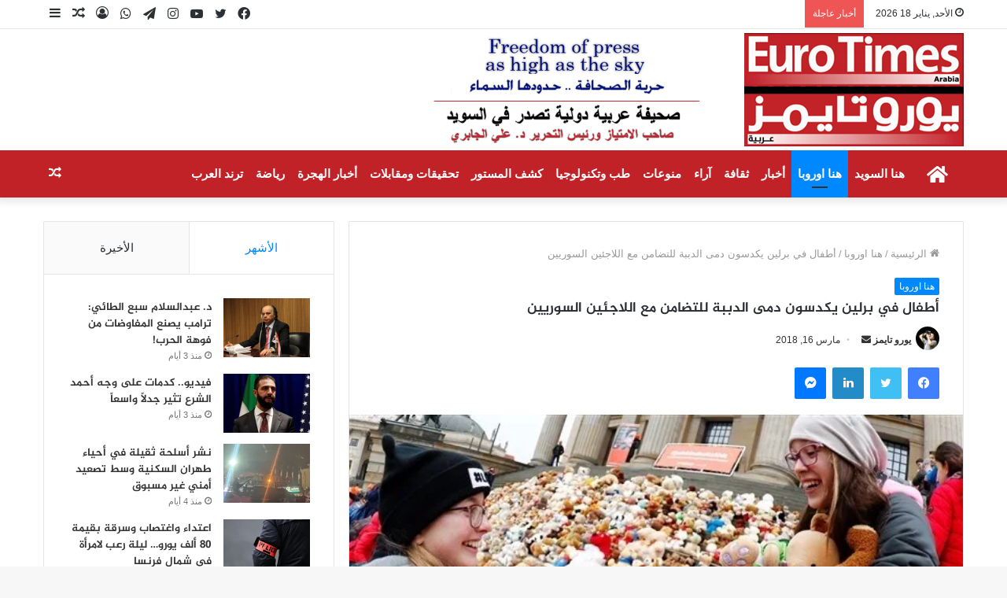

--- FILE ---
content_type: text/html; charset=UTF-8
request_url: https://euro-times.com/2018/03/16/%D8%A3%D8%B7%D9%81%D8%A7%D9%84-%D9%81%D9%8A-%D8%A8%D8%B1%D9%84%D9%8A%D9%86-%D9%8A%D9%83%D8%AF%D8%B3%D9%88%D9%86-%D8%AF%D9%85%D9%89-%D8%A7%D9%84%D8%AF%D8%A8%D8%A8%D8%A9-%D9%84%D9%84%D8%AA%D8%B6%D8%A7/
body_size: 28275
content:
<!DOCTYPE html>
<html dir="rtl" lang="ar" prefix="og: https://ogp.me/ns#" class="" data-skin="light" prefix="og: http://ogp.me/ns#">
<head>
	<meta charset="UTF-8" />
	<link rel="profile" href="http://gmpg.org/xfn/11" />
	<title>أطفال في برلين يكدسون دمى الدببة للتضامن مع اللاجئين السوريين - صحيفة يورو تايمز</title>

<meta http-equiv='x-dns-prefetch-control' content='on'>
<link rel='dns-prefetch' href='//cdnjs.cloudflare.com' />
<link rel='dns-prefetch' href='//ajax.googleapis.com' />
<link rel='dns-prefetch' href='//fonts.googleapis.com' />
<link rel='dns-prefetch' href='//fonts.gstatic.com' />
<link rel='dns-prefetch' href='//s.gravatar.com' />
<link rel='dns-prefetch' href='//www.google-analytics.com' />
<link rel='preload' as='image' href='https://euro-times.com/wp-content/uploads/2021/07/logo-1.jpg'>
<link rel='preload' as='image' href='https://i0.wp.com/euro-times.com/wp-content/uploads/2021/07/irq_1011160727_1521178061-1.jpg?resize=586%2C325&ssl=1'>
<link rel='preload' as='font' href='https://euro-times.com/wp-content/themes/jannah/assets/fonts/tielabs-fonticon/tielabs-fonticon.woff' type='font/woff' crossorigin='anonymous' />
<link rel='preload' as='font' href='https://euro-times.com/wp-content/themes/jannah/assets/fonts/fontawesome/fa-solid-900.woff2' type='font/woff2' crossorigin='anonymous' />
<link rel='preload' as='font' href='https://euro-times.com/wp-content/themes/jannah/assets/fonts/fontawesome/fa-brands-400.woff2' type='font/woff2' crossorigin='anonymous' />
<link rel='preload' as='font' href='https://euro-times.com/wp-content/themes/jannah/assets/fonts/fontawesome/fa-regular-400.woff2' type='font/woff2' crossorigin='anonymous' />

		<!-- All in One SEO 4.9.3 - aioseo.com -->
	<meta name="description" content="كدس تلاميذ مدارس في ألمانيا دمى على شكل دببة في العاصمة برلين يوم الخميس تعبيراً عن تضامنهم مع عدد ضخم من الأطفال السوريين الذين يكبرون دون تلقي التعليم بينما دخلت الحرب الأهلية في بلادهم عامها الثامن. وساهم الأطفال في تكديس 740 دمية على درج قاعة (كونتسيرتاوس) في برلين ليمثل كل دب منها ألف طفل من" />
	<meta name="robots" content="max-image-preview:large" />
	<meta name="author" content="يورو تايمز"/>
	<link rel="canonical" href="https://euro-times.com/2018/03/16/%d8%a3%d8%b7%d9%81%d8%a7%d9%84-%d9%81%d9%8a-%d8%a8%d8%b1%d9%84%d9%8a%d9%86-%d9%8a%d9%83%d8%af%d8%b3%d9%88%d9%86-%d8%af%d9%85%d9%89-%d8%a7%d9%84%d8%af%d8%a8%d8%a8%d8%a9-%d9%84%d9%84%d8%aa%d8%b6%d8%a7/" />
	<meta name="generator" content="All in One SEO (AIOSEO) 4.9.3" />
		<meta property="og:locale" content="ar_AR" />
		<meta property="og:site_name" content="صحيفة يورو تايمز - صحيفة يورو تايمز" />
		<meta property="og:type" content="article" />
		<meta property="og:title" content="أطفال في برلين يكدسون دمى الدببة للتضامن مع اللاجئين السوريين - صحيفة يورو تايمز" />
		<meta property="og:description" content="كدس تلاميذ مدارس في ألمانيا دمى على شكل دببة في العاصمة برلين يوم الخميس تعبيراً عن تضامنهم مع عدد ضخم من الأطفال السوريين الذين يكبرون دون تلقي التعليم بينما دخلت الحرب الأهلية في بلادهم عامها الثامن. وساهم الأطفال في تكديس 740 دمية على درج قاعة (كونتسيرتاوس) في برلين ليمثل كل دب منها ألف طفل من" />
		<meta property="og:url" content="https://euro-times.com/2018/03/16/%d8%a3%d8%b7%d9%81%d8%a7%d9%84-%d9%81%d9%8a-%d8%a8%d8%b1%d9%84%d9%8a%d9%86-%d9%8a%d9%83%d8%af%d8%b3%d9%88%d9%86-%d8%af%d9%85%d9%89-%d8%a7%d9%84%d8%af%d8%a8%d8%a8%d8%a9-%d9%84%d9%84%d8%aa%d8%b6%d8%a7/" />
		<meta property="article:published_time" content="2018-03-16T00:00:00+00:00" />
		<meta property="article:modified_time" content="2018-03-16T00:00:00+00:00" />
		<meta property="article:publisher" content="https://www.facebook.com/eurotimesarabia" />
		<meta name="twitter:card" content="summary_large_image" />
		<meta name="twitter:site" content="@Eurotimesarabia" />
		<meta name="twitter:title" content="أطفال في برلين يكدسون دمى الدببة للتضامن مع اللاجئين السوريين - صحيفة يورو تايمز" />
		<meta name="twitter:description" content="كدس تلاميذ مدارس في ألمانيا دمى على شكل دببة في العاصمة برلين يوم الخميس تعبيراً عن تضامنهم مع عدد ضخم من الأطفال السوريين الذين يكبرون دون تلقي التعليم بينما دخلت الحرب الأهلية في بلادهم عامها الثامن. وساهم الأطفال في تكديس 740 دمية على درج قاعة (كونتسيرتاوس) في برلين ليمثل كل دب منها ألف طفل من" />
		<meta name="twitter:creator" content="@Eurotimesarabia" />
		<script type="application/ld+json" class="aioseo-schema">
			{"@context":"https:\/\/schema.org","@graph":[{"@type":"BlogPosting","@id":"https:\/\/euro-times.com\/2018\/03\/16\/%d8%a3%d8%b7%d9%81%d8%a7%d9%84-%d9%81%d9%8a-%d8%a8%d8%b1%d9%84%d9%8a%d9%86-%d9%8a%d9%83%d8%af%d8%b3%d9%88%d9%86-%d8%af%d9%85%d9%89-%d8%a7%d9%84%d8%af%d8%a8%d8%a8%d8%a9-%d9%84%d9%84%d8%aa%d8%b6%d8%a7\/#blogposting","name":"\u0623\u0637\u0641\u0627\u0644 \u0641\u064a \u0628\u0631\u0644\u064a\u0646 \u064a\u0643\u062f\u0633\u0648\u0646 \u062f\u0645\u0649 \u0627\u0644\u062f\u0628\u0628\u0629 \u0644\u0644\u062a\u0636\u0627\u0645\u0646 \u0645\u0639 \u0627\u0644\u0644\u0627\u062c\u0626\u064a\u0646 \u0627\u0644\u0633\u0648\u0631\u064a\u064a\u0646 - \u0635\u062d\u064a\u0641\u0629 \u064a\u0648\u0631\u0648 \u062a\u0627\u064a\u0645\u0632","headline":"\u0623\u0637\u0641\u0627\u0644 \u0641\u064a \u0628\u0631\u0644\u064a\u0646 \u064a\u0643\u062f\u0633\u0648\u0646 \u062f\u0645\u0649 \u0627\u0644\u062f\u0628\u0628\u0629 \u0644\u0644\u062a\u0636\u0627\u0645\u0646 \u0645\u0639 \u0627\u0644\u0644\u0627\u062c\u0626\u064a\u0646 \u0627\u0644\u0633\u0648\u0631\u064a\u064a\u0646","author":{"@id":"https:\/\/euro-times.com\/author\/admin\/#author"},"publisher":{"@id":"https:\/\/euro-times.com\/#organization"},"image":{"@type":"ImageObject","url":"https:\/\/i0.wp.com\/euro-times.com\/wp-content\/uploads\/2021\/07\/irq_1011160727_1521178061-1.jpg?fit=586%2C325&ssl=1","width":586,"height":325},"datePublished":"2018-03-16T00:00:00+00:00","dateModified":"2018-03-16T00:00:00+00:00","inLanguage":"ar","mainEntityOfPage":{"@id":"https:\/\/euro-times.com\/2018\/03\/16\/%d8%a3%d8%b7%d9%81%d8%a7%d9%84-%d9%81%d9%8a-%d8%a8%d8%b1%d9%84%d9%8a%d9%86-%d9%8a%d9%83%d8%af%d8%b3%d9%88%d9%86-%d8%af%d9%85%d9%89-%d8%a7%d9%84%d8%af%d8%a8%d8%a8%d8%a9-%d9%84%d9%84%d8%aa%d8%b6%d8%a7\/#webpage"},"isPartOf":{"@id":"https:\/\/euro-times.com\/2018\/03\/16\/%d8%a3%d8%b7%d9%81%d8%a7%d9%84-%d9%81%d9%8a-%d8%a8%d8%b1%d9%84%d9%8a%d9%86-%d9%8a%d9%83%d8%af%d8%b3%d9%88%d9%86-%d8%af%d9%85%d9%89-%d8%a7%d9%84%d8%af%d8%a8%d8%a8%d8%a9-%d9%84%d9%84%d8%aa%d8%b6%d8%a7\/#webpage"},"articleSection":"\u0647\u0646\u0627 \u0627\u0648\u0631\u0648\u0628\u0627"},{"@type":"BreadcrumbList","@id":"https:\/\/euro-times.com\/2018\/03\/16\/%d8%a3%d8%b7%d9%81%d8%a7%d9%84-%d9%81%d9%8a-%d8%a8%d8%b1%d9%84%d9%8a%d9%86-%d9%8a%d9%83%d8%af%d8%b3%d9%88%d9%86-%d8%af%d9%85%d9%89-%d8%a7%d9%84%d8%af%d8%a8%d8%a8%d8%a9-%d9%84%d9%84%d8%aa%d8%b6%d8%a7\/#breadcrumblist","itemListElement":[{"@type":"ListItem","@id":"https:\/\/euro-times.com#listItem","position":1,"name":"Home","item":"https:\/\/euro-times.com","nextItem":{"@type":"ListItem","@id":"https:\/\/euro-times.com\/category\/%d9%87%d9%86%d8%a7-%d8%a7%d9%88%d8%b1%d9%88%d8%a8%d8%a7\/#listItem","name":"\u0647\u0646\u0627 \u0627\u0648\u0631\u0648\u0628\u0627"}},{"@type":"ListItem","@id":"https:\/\/euro-times.com\/category\/%d9%87%d9%86%d8%a7-%d8%a7%d9%88%d8%b1%d9%88%d8%a8%d8%a7\/#listItem","position":2,"name":"\u0647\u0646\u0627 \u0627\u0648\u0631\u0648\u0628\u0627","item":"https:\/\/euro-times.com\/category\/%d9%87%d9%86%d8%a7-%d8%a7%d9%88%d8%b1%d9%88%d8%a8%d8%a7\/","nextItem":{"@type":"ListItem","@id":"https:\/\/euro-times.com\/2018\/03\/16\/%d8%a3%d8%b7%d9%81%d8%a7%d9%84-%d9%81%d9%8a-%d8%a8%d8%b1%d9%84%d9%8a%d9%86-%d9%8a%d9%83%d8%af%d8%b3%d9%88%d9%86-%d8%af%d9%85%d9%89-%d8%a7%d9%84%d8%af%d8%a8%d8%a8%d8%a9-%d9%84%d9%84%d8%aa%d8%b6%d8%a7\/#listItem","name":"\u0623\u0637\u0641\u0627\u0644 \u0641\u064a \u0628\u0631\u0644\u064a\u0646 \u064a\u0643\u062f\u0633\u0648\u0646 \u062f\u0645\u0649 \u0627\u0644\u062f\u0628\u0628\u0629 \u0644\u0644\u062a\u0636\u0627\u0645\u0646 \u0645\u0639 \u0627\u0644\u0644\u0627\u062c\u0626\u064a\u0646 \u0627\u0644\u0633\u0648\u0631\u064a\u064a\u0646"},"previousItem":{"@type":"ListItem","@id":"https:\/\/euro-times.com#listItem","name":"Home"}},{"@type":"ListItem","@id":"https:\/\/euro-times.com\/2018\/03\/16\/%d8%a3%d8%b7%d9%81%d8%a7%d9%84-%d9%81%d9%8a-%d8%a8%d8%b1%d9%84%d9%8a%d9%86-%d9%8a%d9%83%d8%af%d8%b3%d9%88%d9%86-%d8%af%d9%85%d9%89-%d8%a7%d9%84%d8%af%d8%a8%d8%a8%d8%a9-%d9%84%d9%84%d8%aa%d8%b6%d8%a7\/#listItem","position":3,"name":"\u0623\u0637\u0641\u0627\u0644 \u0641\u064a \u0628\u0631\u0644\u064a\u0646 \u064a\u0643\u062f\u0633\u0648\u0646 \u062f\u0645\u0649 \u0627\u0644\u062f\u0628\u0628\u0629 \u0644\u0644\u062a\u0636\u0627\u0645\u0646 \u0645\u0639 \u0627\u0644\u0644\u0627\u062c\u0626\u064a\u0646 \u0627\u0644\u0633\u0648\u0631\u064a\u064a\u0646","previousItem":{"@type":"ListItem","@id":"https:\/\/euro-times.com\/category\/%d9%87%d9%86%d8%a7-%d8%a7%d9%88%d8%b1%d9%88%d8%a8%d8%a7\/#listItem","name":"\u0647\u0646\u0627 \u0627\u0648\u0631\u0648\u0628\u0627"}}]},{"@type":"Organization","@id":"https:\/\/euro-times.com\/#organization","name":"\u0635\u062d\u064a\u0641\u0629 \u064a\u0648\u0631\u0648 \u062a\u0627\u064a\u0645\u0632","description":"\u0635\u062d\u064a\u0641\u0629 \u064a\u0648\u0631\u0648 \u062a\u0627\u064a\u0645\u0632","url":"https:\/\/euro-times.com\/","telephone":"+46700503159","sameAs":["https:\/\/www.facebook.com\/eurotimesarabia","https:\/\/twitter.com\/Eurotimesarabia"]},{"@type":"Person","@id":"https:\/\/euro-times.com\/author\/admin\/#author","url":"https:\/\/euro-times.com\/author\/admin\/","name":"\u064a\u0648\u0631\u0648 \u062a\u0627\u064a\u0645\u0632","image":{"@type":"ImageObject","@id":"https:\/\/euro-times.com\/2018\/03\/16\/%d8%a3%d8%b7%d9%81%d8%a7%d9%84-%d9%81%d9%8a-%d8%a8%d8%b1%d9%84%d9%8a%d9%86-%d9%8a%d9%83%d8%af%d8%b3%d9%88%d9%86-%d8%af%d9%85%d9%89-%d8%a7%d9%84%d8%af%d8%a8%d8%a8%d8%a9-%d9%84%d9%84%d8%aa%d8%b6%d8%a7\/#authorImage","url":"https:\/\/secure.gravatar.com\/avatar\/3435d1779536a2769cce27faba35e3f80977439a14ff0dde8ef3fab73c26f716?s=96&d=mm&r=g","width":96,"height":96,"caption":"\u064a\u0648\u0631\u0648 \u062a\u0627\u064a\u0645\u0632"}},{"@type":"WebPage","@id":"https:\/\/euro-times.com\/2018\/03\/16\/%d8%a3%d8%b7%d9%81%d8%a7%d9%84-%d9%81%d9%8a-%d8%a8%d8%b1%d9%84%d9%8a%d9%86-%d9%8a%d9%83%d8%af%d8%b3%d9%88%d9%86-%d8%af%d9%85%d9%89-%d8%a7%d9%84%d8%af%d8%a8%d8%a8%d8%a9-%d9%84%d9%84%d8%aa%d8%b6%d8%a7\/#webpage","url":"https:\/\/euro-times.com\/2018\/03\/16\/%d8%a3%d8%b7%d9%81%d8%a7%d9%84-%d9%81%d9%8a-%d8%a8%d8%b1%d9%84%d9%8a%d9%86-%d9%8a%d9%83%d8%af%d8%b3%d9%88%d9%86-%d8%af%d9%85%d9%89-%d8%a7%d9%84%d8%af%d8%a8%d8%a8%d8%a9-%d9%84%d9%84%d8%aa%d8%b6%d8%a7\/","name":"\u0623\u0637\u0641\u0627\u0644 \u0641\u064a \u0628\u0631\u0644\u064a\u0646 \u064a\u0643\u062f\u0633\u0648\u0646 \u062f\u0645\u0649 \u0627\u0644\u062f\u0628\u0628\u0629 \u0644\u0644\u062a\u0636\u0627\u0645\u0646 \u0645\u0639 \u0627\u0644\u0644\u0627\u062c\u0626\u064a\u0646 \u0627\u0644\u0633\u0648\u0631\u064a\u064a\u0646 - \u0635\u062d\u064a\u0641\u0629 \u064a\u0648\u0631\u0648 \u062a\u0627\u064a\u0645\u0632","description":"\u0643\u062f\u0633 \u062a\u0644\u0627\u0645\u064a\u0630 \u0645\u062f\u0627\u0631\u0633 \u0641\u064a \u0623\u0644\u0645\u0627\u0646\u064a\u0627 \u062f\u0645\u0649 \u0639\u0644\u0649 \u0634\u0643\u0644 \u062f\u0628\u0628\u0629 \u0641\u064a \u0627\u0644\u0639\u0627\u0635\u0645\u0629 \u0628\u0631\u0644\u064a\u0646 \u064a\u0648\u0645 \u0627\u0644\u062e\u0645\u064a\u0633 \u062a\u0639\u0628\u064a\u0631\u0627\u064b \u0639\u0646 \u062a\u0636\u0627\u0645\u0646\u0647\u0645 \u0645\u0639 \u0639\u062f\u062f \u0636\u062e\u0645 \u0645\u0646 \u0627\u0644\u0623\u0637\u0641\u0627\u0644 \u0627\u0644\u0633\u0648\u0631\u064a\u064a\u0646 \u0627\u0644\u0630\u064a\u0646 \u064a\u0643\u0628\u0631\u0648\u0646 \u062f\u0648\u0646 \u062a\u0644\u0642\u064a \u0627\u0644\u062a\u0639\u0644\u064a\u0645 \u0628\u064a\u0646\u0645\u0627 \u062f\u062e\u0644\u062a \u0627\u0644\u062d\u0631\u0628 \u0627\u0644\u0623\u0647\u0644\u064a\u0629 \u0641\u064a \u0628\u0644\u0627\u062f\u0647\u0645 \u0639\u0627\u0645\u0647\u0627 \u0627\u0644\u062b\u0627\u0645\u0646. \u0648\u0633\u0627\u0647\u0645 \u0627\u0644\u0623\u0637\u0641\u0627\u0644 \u0641\u064a \u062a\u0643\u062f\u064a\u0633 740 \u062f\u0645\u064a\u0629 \u0639\u0644\u0649 \u062f\u0631\u062c \u0642\u0627\u0639\u0629 (\u0643\u0648\u0646\u062a\u0633\u064a\u0631\u062a\u0627\u0648\u0633) \u0641\u064a \u0628\u0631\u0644\u064a\u0646 \u0644\u064a\u0645\u062b\u0644 \u0643\u0644 \u062f\u0628 \u0645\u0646\u0647\u0627 \u0623\u0644\u0641 \u0637\u0641\u0644 \u0645\u0646","inLanguage":"ar","isPartOf":{"@id":"https:\/\/euro-times.com\/#website"},"breadcrumb":{"@id":"https:\/\/euro-times.com\/2018\/03\/16\/%d8%a3%d8%b7%d9%81%d8%a7%d9%84-%d9%81%d9%8a-%d8%a8%d8%b1%d9%84%d9%8a%d9%86-%d9%8a%d9%83%d8%af%d8%b3%d9%88%d9%86-%d8%af%d9%85%d9%89-%d8%a7%d9%84%d8%af%d8%a8%d8%a8%d8%a9-%d9%84%d9%84%d8%aa%d8%b6%d8%a7\/#breadcrumblist"},"author":{"@id":"https:\/\/euro-times.com\/author\/admin\/#author"},"creator":{"@id":"https:\/\/euro-times.com\/author\/admin\/#author"},"image":{"@type":"ImageObject","url":"https:\/\/i0.wp.com\/euro-times.com\/wp-content\/uploads\/2021\/07\/irq_1011160727_1521178061-1.jpg?fit=586%2C325&ssl=1","@id":"https:\/\/euro-times.com\/2018\/03\/16\/%d8%a3%d8%b7%d9%81%d8%a7%d9%84-%d9%81%d9%8a-%d8%a8%d8%b1%d9%84%d9%8a%d9%86-%d9%8a%d9%83%d8%af%d8%b3%d9%88%d9%86-%d8%af%d9%85%d9%89-%d8%a7%d9%84%d8%af%d8%a8%d8%a8%d8%a9-%d9%84%d9%84%d8%aa%d8%b6%d8%a7\/#mainImage","width":586,"height":325},"primaryImageOfPage":{"@id":"https:\/\/euro-times.com\/2018\/03\/16\/%d8%a3%d8%b7%d9%81%d8%a7%d9%84-%d9%81%d9%8a-%d8%a8%d8%b1%d9%84%d9%8a%d9%86-%d9%8a%d9%83%d8%af%d8%b3%d9%88%d9%86-%d8%af%d9%85%d9%89-%d8%a7%d9%84%d8%af%d8%a8%d8%a8%d8%a9-%d9%84%d9%84%d8%aa%d8%b6%d8%a7\/#mainImage"},"datePublished":"2018-03-16T00:00:00+00:00","dateModified":"2018-03-16T00:00:00+00:00"},{"@type":"WebSite","@id":"https:\/\/euro-times.com\/#website","url":"https:\/\/euro-times.com\/","name":"\u0635\u062d\u064a\u0641\u0629 \u064a\u0648\u0631\u0648 \u062a\u0627\u064a\u0645\u0632","description":"\u0635\u062d\u064a\u0641\u0629 \u064a\u0648\u0631\u0648 \u062a\u0627\u064a\u0645\u0632","inLanguage":"ar","publisher":{"@id":"https:\/\/euro-times.com\/#organization"}}]}
		</script>
		<!-- All in One SEO -->

		<script type="text/javascript">try{if("undefined"!=typeof localStorage){var tieSkin=localStorage.getItem("tie-skin"),html=document.getElementsByTagName("html")[0].classList,htmlSkin="light";if(html.contains("dark-skin")&&(htmlSkin="dark"),null!=tieSkin&&tieSkin!=htmlSkin){html.add("tie-skin-inverted");var tieSkinInverted=!0}"dark"==tieSkin?html.add("dark-skin"):"light"==tieSkin&&html.remove("dark-skin")}}catch(t){console.log(t)}</script>
		<link rel='dns-prefetch' href='//www.googletagmanager.com' />
<link rel='dns-prefetch' href='//stats.wp.com' />
<link rel='dns-prefetch' href='//www.fontstatic.com' />
<link rel='preconnect' href='//i0.wp.com' />
<link rel="alternate" title="oEmbed (JSON)" type="application/json+oembed" href="https://euro-times.com/wp-json/oembed/1.0/embed?url=https%3A%2F%2Feuro-times.com%2F2018%2F03%2F16%2F%25d8%25a3%25d8%25b7%25d9%2581%25d8%25a7%25d9%2584-%25d9%2581%25d9%258a-%25d8%25a8%25d8%25b1%25d9%2584%25d9%258a%25d9%2586-%25d9%258a%25d9%2583%25d8%25af%25d8%25b3%25d9%2588%25d9%2586-%25d8%25af%25d9%2585%25d9%2589-%25d8%25a7%25d9%2584%25d8%25af%25d8%25a8%25d8%25a8%25d8%25a9-%25d9%2584%25d9%2584%25d8%25aa%25d8%25b6%25d8%25a7%2F" />
<link rel="alternate" title="oEmbed (XML)" type="text/xml+oembed" href="https://euro-times.com/wp-json/oembed/1.0/embed?url=https%3A%2F%2Feuro-times.com%2F2018%2F03%2F16%2F%25d8%25a3%25d8%25b7%25d9%2581%25d8%25a7%25d9%2584-%25d9%2581%25d9%258a-%25d8%25a8%25d8%25b1%25d9%2584%25d9%258a%25d9%2586-%25d9%258a%25d9%2583%25d8%25af%25d8%25b3%25d9%2588%25d9%2586-%25d8%25af%25d9%2585%25d9%2589-%25d8%25a7%25d9%2584%25d8%25af%25d8%25a8%25d8%25a8%25d8%25a9-%25d9%2584%25d9%2584%25d8%25aa%25d8%25b6%25d8%25a7%2F&#038;format=xml" />

<meta property="og:title" content="أطفال في برلين يكدسون دمى الدببة للتضامن مع اللاجئين السوريين - صحيفة يورو تايمز" />
<meta property="og:type" content="article" />
<meta property="og:description" content="كدس تلاميذ مدارس في ألمانيا دمى على شكل دببة في العاصمة برلين يوم الخميس تعبيراً عن تضامنهم مع عدد ض" />
<meta property="og:url" content="https://euro-times.com/2018/03/16/%d8%a3%d8%b7%d9%81%d8%a7%d9%84-%d9%81%d9%8a-%d8%a8%d8%b1%d9%84%d9%8a%d9%86-%d9%8a%d9%83%d8%af%d8%b3%d9%88%d9%86-%d8%af%d9%85%d9%89-%d8%a7%d9%84%d8%af%d8%a8%d8%a8%d8%a9-%d9%84%d9%84%d8%aa%d8%b6%d8%a7/" />
<meta property="og:site_name" content="صحيفة يورو تايمز" />
<meta property="og:image" content="https://i0.wp.com/euro-times.com/wp-content/uploads/2021/07/irq_1011160727_1521178061-1.jpg?resize=586%2C325&#038;ssl=1" />
		<!-- This site uses the Google Analytics by MonsterInsights plugin v9.11.1 - Using Analytics tracking - https://www.monsterinsights.com/ -->
							<script src="//www.googletagmanager.com/gtag/js?id=G-4MQW2MFX9G"  data-cfasync="false" data-wpfc-render="false" type="text/javascript" async></script>
			<script data-cfasync="false" data-wpfc-render="false" type="text/javascript">
				var mi_version = '9.11.1';
				var mi_track_user = true;
				var mi_no_track_reason = '';
								var MonsterInsightsDefaultLocations = {"page_location":"https:\/\/euro-times.com\/2018\/03\/16\/%D8%A3%D8%B7%D9%81%D8%A7%D9%84-%D9%81%D9%8A-%D8%A8%D8%B1%D9%84%D9%8A%D9%86-%D9%8A%D9%83%D8%AF%D8%B3%D9%88%D9%86-%D8%AF%D9%85%D9%89-%D8%A7%D9%84%D8%AF%D8%A8%D8%A8%D8%A9-%D9%84%D9%84%D8%AA%D8%B6%D8%A7\/"};
								if ( typeof MonsterInsightsPrivacyGuardFilter === 'function' ) {
					var MonsterInsightsLocations = (typeof MonsterInsightsExcludeQuery === 'object') ? MonsterInsightsPrivacyGuardFilter( MonsterInsightsExcludeQuery ) : MonsterInsightsPrivacyGuardFilter( MonsterInsightsDefaultLocations );
				} else {
					var MonsterInsightsLocations = (typeof MonsterInsightsExcludeQuery === 'object') ? MonsterInsightsExcludeQuery : MonsterInsightsDefaultLocations;
				}

								var disableStrs = [
										'ga-disable-G-4MQW2MFX9G',
									];

				/* Function to detect opted out users */
				function __gtagTrackerIsOptedOut() {
					for (var index = 0; index < disableStrs.length; index++) {
						if (document.cookie.indexOf(disableStrs[index] + '=true') > -1) {
							return true;
						}
					}

					return false;
				}

				/* Disable tracking if the opt-out cookie exists. */
				if (__gtagTrackerIsOptedOut()) {
					for (var index = 0; index < disableStrs.length; index++) {
						window[disableStrs[index]] = true;
					}
				}

				/* Opt-out function */
				function __gtagTrackerOptout() {
					for (var index = 0; index < disableStrs.length; index++) {
						document.cookie = disableStrs[index] + '=true; expires=Thu, 31 Dec 2099 23:59:59 UTC; path=/';
						window[disableStrs[index]] = true;
					}
				}

				if ('undefined' === typeof gaOptout) {
					function gaOptout() {
						__gtagTrackerOptout();
					}
				}
								window.dataLayer = window.dataLayer || [];

				window.MonsterInsightsDualTracker = {
					helpers: {},
					trackers: {},
				};
				if (mi_track_user) {
					function __gtagDataLayer() {
						dataLayer.push(arguments);
					}

					function __gtagTracker(type, name, parameters) {
						if (!parameters) {
							parameters = {};
						}

						if (parameters.send_to) {
							__gtagDataLayer.apply(null, arguments);
							return;
						}

						if (type === 'event') {
														parameters.send_to = monsterinsights_frontend.v4_id;
							var hookName = name;
							if (typeof parameters['event_category'] !== 'undefined') {
								hookName = parameters['event_category'] + ':' + name;
							}

							if (typeof MonsterInsightsDualTracker.trackers[hookName] !== 'undefined') {
								MonsterInsightsDualTracker.trackers[hookName](parameters);
							} else {
								__gtagDataLayer('event', name, parameters);
							}
							
						} else {
							__gtagDataLayer.apply(null, arguments);
						}
					}

					__gtagTracker('js', new Date());
					__gtagTracker('set', {
						'developer_id.dZGIzZG': true,
											});
					if ( MonsterInsightsLocations.page_location ) {
						__gtagTracker('set', MonsterInsightsLocations);
					}
										__gtagTracker('config', 'G-4MQW2MFX9G', {"forceSSL":"true","link_attribution":"true"} );
										window.gtag = __gtagTracker;										(function () {
						/* https://developers.google.com/analytics/devguides/collection/analyticsjs/ */
						/* ga and __gaTracker compatibility shim. */
						var noopfn = function () {
							return null;
						};
						var newtracker = function () {
							return new Tracker();
						};
						var Tracker = function () {
							return null;
						};
						var p = Tracker.prototype;
						p.get = noopfn;
						p.set = noopfn;
						p.send = function () {
							var args = Array.prototype.slice.call(arguments);
							args.unshift('send');
							__gaTracker.apply(null, args);
						};
						var __gaTracker = function () {
							var len = arguments.length;
							if (len === 0) {
								return;
							}
							var f = arguments[len - 1];
							if (typeof f !== 'object' || f === null || typeof f.hitCallback !== 'function') {
								if ('send' === arguments[0]) {
									var hitConverted, hitObject = false, action;
									if ('event' === arguments[1]) {
										if ('undefined' !== typeof arguments[3]) {
											hitObject = {
												'eventAction': arguments[3],
												'eventCategory': arguments[2],
												'eventLabel': arguments[4],
												'value': arguments[5] ? arguments[5] : 1,
											}
										}
									}
									if ('pageview' === arguments[1]) {
										if ('undefined' !== typeof arguments[2]) {
											hitObject = {
												'eventAction': 'page_view',
												'page_path': arguments[2],
											}
										}
									}
									if (typeof arguments[2] === 'object') {
										hitObject = arguments[2];
									}
									if (typeof arguments[5] === 'object') {
										Object.assign(hitObject, arguments[5]);
									}
									if ('undefined' !== typeof arguments[1].hitType) {
										hitObject = arguments[1];
										if ('pageview' === hitObject.hitType) {
											hitObject.eventAction = 'page_view';
										}
									}
									if (hitObject) {
										action = 'timing' === arguments[1].hitType ? 'timing_complete' : hitObject.eventAction;
										hitConverted = mapArgs(hitObject);
										__gtagTracker('event', action, hitConverted);
									}
								}
								return;
							}

							function mapArgs(args) {
								var arg, hit = {};
								var gaMap = {
									'eventCategory': 'event_category',
									'eventAction': 'event_action',
									'eventLabel': 'event_label',
									'eventValue': 'event_value',
									'nonInteraction': 'non_interaction',
									'timingCategory': 'event_category',
									'timingVar': 'name',
									'timingValue': 'value',
									'timingLabel': 'event_label',
									'page': 'page_path',
									'location': 'page_location',
									'title': 'page_title',
									'referrer' : 'page_referrer',
								};
								for (arg in args) {
																		if (!(!args.hasOwnProperty(arg) || !gaMap.hasOwnProperty(arg))) {
										hit[gaMap[arg]] = args[arg];
									} else {
										hit[arg] = args[arg];
									}
								}
								return hit;
							}

							try {
								f.hitCallback();
							} catch (ex) {
							}
						};
						__gaTracker.create = newtracker;
						__gaTracker.getByName = newtracker;
						__gaTracker.getAll = function () {
							return [];
						};
						__gaTracker.remove = noopfn;
						__gaTracker.loaded = true;
						window['__gaTracker'] = __gaTracker;
					})();
									} else {
										console.log("");
					(function () {
						function __gtagTracker() {
							return null;
						}

						window['__gtagTracker'] = __gtagTracker;
						window['gtag'] = __gtagTracker;
					})();
									}
			</script>
							<!-- / Google Analytics by MonsterInsights -->
		<!-- euro-times.com is managing ads with Advanced Ads 2.0.16 – https://wpadvancedads.com/ --><script id="times-ready">
			window.advanced_ads_ready=function(e,a){a=a||"complete";var d=function(e){return"interactive"===a?"loading"!==e:"complete"===e};d(document.readyState)?e():document.addEventListener("readystatechange",(function(a){d(a.target.readyState)&&e()}),{once:"interactive"===a})},window.advanced_ads_ready_queue=window.advanced_ads_ready_queue||[];		</script>
		<style id='wp-img-auto-sizes-contain-inline-css' type='text/css'>
img:is([sizes=auto i],[sizes^="auto," i]){contain-intrinsic-size:3000px 1500px}
/*# sourceURL=wp-img-auto-sizes-contain-inline-css */
</style>
<link rel='stylesheet' id='jazeera-css' href='https://www.fontstatic.com/f=jazeera?ver=6.9' type='text/css' media='all' />
<style id='wp-emoji-styles-inline-css' type='text/css'>

	img.wp-smiley, img.emoji {
		display: inline !important;
		border: none !important;
		box-shadow: none !important;
		height: 1em !important;
		width: 1em !important;
		margin: 0 0.07em !important;
		vertical-align: -0.1em !important;
		background: none !important;
		padding: 0 !important;
	}
/*# sourceURL=wp-emoji-styles-inline-css */
</style>
<link rel='stylesheet' id='contact-form-7-css' href='https://euro-times.com/wp-content/plugins/contact-form-7/includes/css/styles.css?ver=6.1.4' type='text/css' media='all' />
<link rel='stylesheet' id='contact-form-7-rtl-css' href='https://euro-times.com/wp-content/plugins/contact-form-7/includes/css/styles-rtl.css?ver=6.1.4' type='text/css' media='all' />
<link rel='stylesheet' id='uaf_client_css-css' href='https://euro-times.com/wp-content/uploads/useanyfont/uaf.css?ver=1764327248' type='text/css' media='all' />
<link rel='stylesheet' id='arabic-webfonts-css' href='//www.fontstatic.com/f=jazeera,' type='text/css' media='all' />
<link rel='stylesheet' id='tie-css-base-css' href='https://euro-times.com/wp-content/themes/jannah/assets/css/base.min.css?ver=5.4.5' type='text/css' media='all' />
<link rel='stylesheet' id='tie-css-styles-css' href='https://euro-times.com/wp-content/themes/jannah/assets/css/style.min.css?ver=5.4.5' type='text/css' media='all' />
<link rel='stylesheet' id='tie-css-widgets-css' href='https://euro-times.com/wp-content/themes/jannah/assets/css/widgets.min.css?ver=5.4.5' type='text/css' media='all' />
<link rel='stylesheet' id='tie-css-helpers-css' href='https://euro-times.com/wp-content/themes/jannah/assets/css/helpers.min.css?ver=5.4.5' type='text/css' media='all' />
<link rel='stylesheet' id='tie-fontawesome5-css' href='https://euro-times.com/wp-content/themes/jannah/assets/css/fontawesome.css?ver=5.4.5' type='text/css' media='all' />
<link rel='stylesheet' id='tie-css-ilightbox-css' href='https://euro-times.com/wp-content/themes/jannah/assets/ilightbox/dark-skin/skin.css?ver=5.4.5' type='text/css' media='all' />
<link rel='stylesheet' id='tie-css-shortcodes-css' href='https://euro-times.com/wp-content/themes/jannah/assets/css/plugins/shortcodes.min.css?ver=5.4.5' type='text/css' media='all' />
<link rel='stylesheet' id='tie-css-single-css' href='https://euro-times.com/wp-content/themes/jannah/assets/css/single.min.css?ver=5.4.5' type='text/css' media='all' />
<link rel='stylesheet' id='tie-css-print-css' href='https://euro-times.com/wp-content/themes/jannah/assets/css/print.css?ver=5.4.5' type='text/css' media='print' />
<link rel='stylesheet' id='taqyeem-styles-css' href='https://euro-times.com/wp-content/themes/jannah/assets/css/plugins/taqyeem.min.css?ver=5.4.5' type='text/css' media='all' />
<style id='taqyeem-styles-inline-css' type='text/css'>
.logo-text,h1,h2,h3,h4,h5,h6,.the-subtitle{font-family: jazeera;}#main-nav .main-menu > ul > li > a{font-family: jazeera;}blockquote p{font-family: jazeera;}#main-nav .main-menu > ul > li > a{text-transform: uppercase;}.entry-header h1.entry-title{font-size: 18px;}#the-post .entry-content,#the-post .entry-content p{font-size: 11px;}#tie-wrapper .mag-box.big-post-left-box li:not(:first-child) .post-title,#tie-wrapper .mag-box.big-post-top-box li:not(:first-child) .post-title,#tie-wrapper .mag-box.half-box li:not(:first-child) .post-title,#tie-wrapper .mag-box.big-thumb-left-box li:not(:first-child) .post-title,#tie-wrapper .mag-box.scrolling-box .slide .post-title,#tie-wrapper .mag-box.miscellaneous-box li:not(:first-child) .post-title{font-weight: 500;}#main-nav,#main-nav .menu-sub-content,#main-nav .comp-sub-menu,#main-nav .guest-btn:not(:hover),#main-nav ul.cats-vertical li a.is-active,#main-nav ul.cats-vertical li a:hover.search-in-main-nav.autocomplete-suggestions{background-color: #c02227;}#main-nav{border-width: 0;}#theme-header #main-nav:not(.fixed-nav){bottom: 0;}#main-nav .icon-basecloud-bg:after{color: #c02227;}#main-nav *,.search-in-main-nav.autocomplete-suggestions{border-color: rgba(255,255,255,0.07);}.main-nav-boxed #main-nav .main-menu-wrapper{border-width: 0;}a#go-to-top{background-color: #c02227;}.tie-cat-37,.tie-cat-item-37 > span{background-color:#e67e22 !important;color:#FFFFFF !important;}.tie-cat-37:after{border-top-color:#e67e22 !important;}.tie-cat-37:hover{background-color:#c86004 !important;}.tie-cat-37:hover:after{border-top-color:#c86004 !important;}.tie-cat-45,.tie-cat-item-45 > span{background-color:#2ecc71 !important;color:#FFFFFF !important;}.tie-cat-45:after{border-top-color:#2ecc71 !important;}.tie-cat-45:hover{background-color:#10ae53 !important;}.tie-cat-45:hover:after{border-top-color:#10ae53 !important;}.tie-cat-49,.tie-cat-item-49 > span{background-color:#9b59b6 !important;color:#FFFFFF !important;}.tie-cat-49:after{border-top-color:#9b59b6 !important;}.tie-cat-49:hover{background-color:#7d3b98 !important;}.tie-cat-49:hover:after{border-top-color:#7d3b98 !important;}.tie-cat-52,.tie-cat-item-52 > span{background-color:#34495e !important;color:#FFFFFF !important;}.tie-cat-52:after{border-top-color:#34495e !important;}.tie-cat-52:hover{background-color:#162b40 !important;}.tie-cat-52:hover:after{border-top-color:#162b40 !important;}.tie-cat-54,.tie-cat-item-54 > span{background-color:#795548 !important;color:#FFFFFF !important;}.tie-cat-54:after{border-top-color:#795548 !important;}.tie-cat-54:hover{background-color:#5b372a !important;}.tie-cat-54:hover:after{border-top-color:#5b372a !important;}.tie-cat-55,.tie-cat-item-55 > span{background-color:#4CAF50 !important;color:#FFFFFF !important;}.tie-cat-55:after{border-top-color:#4CAF50 !important;}.tie-cat-55:hover{background-color:#2e9132 !important;}.tie-cat-55:hover:after{border-top-color:#2e9132 !important;}@media (max-width: 991px){.side-aside.dark-skin{background: #2f88d6;background: -webkit-linear-gradient(135deg,#5933a2,#2f88d6 );background: -moz-linear-gradient(135deg,#5933a2,#2f88d6 );background: -o-linear-gradient(135deg,#5933a2,#2f88d6 );background: linear-gradient(135deg,#2f88d6,#5933a2 );}}@media (max-width: 991px){#theme-header.has-normal-width-logo #logo img {width:315px !important;max-width:100% !important;height: auto !important;max-height: 200px !important;}}
/*# sourceURL=taqyeem-styles-inline-css */
</style>
<script type="text/javascript" src="https://euro-times.com/wp-content/plugins/google-analytics-for-wordpress/assets/js/frontend-gtag.min.js?ver=9.11.1" id="monsterinsights-frontend-script-js" async="async" data-wp-strategy="async"></script>
<script data-cfasync="false" data-wpfc-render="false" type="text/javascript" id='monsterinsights-frontend-script-js-extra'>/* <![CDATA[ */
var monsterinsights_frontend = {"js_events_tracking":"true","download_extensions":"doc,pdf,ppt,zip,xls,docx,pptx,xlsx","inbound_paths":"[{\"path\":\"\\\/go\\\/\",\"label\":\"affiliate\"},{\"path\":\"\\\/recommend\\\/\",\"label\":\"affiliate\"}]","home_url":"https:\/\/euro-times.com","hash_tracking":"false","v4_id":"G-4MQW2MFX9G"};/* ]]> */
</script>
<script type="text/javascript" src="https://euro-times.com/wp-includes/js/jquery/jquery.min.js?ver=3.7.1" id="jquery-core-js"></script>
<script type="text/javascript" src="https://euro-times.com/wp-includes/js/jquery/jquery-migrate.min.js?ver=3.4.1" id="jquery-migrate-js"></script>

<!-- Google tag (gtag.js) snippet added by Site Kit -->
<!-- Google Analytics snippet added by Site Kit -->
<script type="text/javascript" src="https://www.googletagmanager.com/gtag/js?id=GT-57345N6" id="google_gtagjs-js" async></script>
<script type="text/javascript" id="google_gtagjs-js-after">
/* <![CDATA[ */
window.dataLayer = window.dataLayer || [];function gtag(){dataLayer.push(arguments);}
gtag("set","linker",{"domains":["euro-times.com"]});
gtag("js", new Date());
gtag("set", "developer_id.dZTNiMT", true);
gtag("config", "GT-57345N6");
//# sourceURL=google_gtagjs-js-after
/* ]]> */
</script>
<link rel="https://api.w.org/" href="https://euro-times.com/wp-json/" /><link rel="alternate" title="JSON" type="application/json" href="https://euro-times.com/wp-json/wp/v2/posts/12084" /><link rel="stylesheet" href="https://euro-times.com/wp-content/themes/jannah/rtl.css" type="text/css" media="screen" /><meta name="generator" content="Site Kit by Google 1.170.0" /><script type='text/javascript'>
/* <![CDATA[ */
var taqyeem = {"ajaxurl":"https://euro-times.com/wp-admin/admin-ajax.php" , "your_rating":"تقييمك:"};
/* ]]> */
</script>

<script src="https://cmp.gatekeeperconsent.com/min.js" data-cfasync="false"></script>
<script src="https://the.gatekeeperconsent.com/cmp.min.js" data-cfasync="false"></script>
<script async src="//www.ezojs.com/ezoic/sa.min.js"></script>
<script>
    window.ezstandalone = window.ezstandalone || {};
    ezstandalone.cmd = ezstandalone.cmd || [];
</script>
	<style>img#wpstats{display:none}</style>
		<!-- Start arabic-webfonts v1.4.6 styles -->        <style id='arabic-webfonts' type='text/css'>
                                 body.rtl p {
                      font-family: 'jazeera' !important;
                                 font-size: 14px !important;
                                 line-height: 1.6 !important;
                                 }
                                                                                        	    </style>
        <!-- /End arabic-webfonts styles --> <meta name="description" content="كدس تلاميذ مدارس في ألمانيا دمى على شكل دببة في العاصمة برلين يوم الخميس تعبيراً عن تضامنهم مع عدد ضخم من الأطفال السوريين الذين يكبرون دون تلقي التعل" /><meta http-equiv="X-UA-Compatible" content="IE=edge">
<meta name="theme-color" content="#0088ff" /><meta name="viewport" content="width=device-width, initial-scale=1.0" /><script  async src="https://pagead2.googlesyndication.com/pagead/js/adsbygoogle.js?client=ca-pub-9517243450039119" crossorigin="anonymous"></script><style class='wp-fonts-local' type='text/css'>
@font-face{font-family:houraa;font-style:normal;font-weight:400;font-display:fallback;src:url('https://euro-times.com/wp-content/uploads/useanyfont/1259HOURAA.woff2') format('woff2');}
</style>
<link rel="icon" href="https://i0.wp.com/euro-times.com/wp-content/uploads/2021/07/favicon.png?fit=16%2C16&#038;ssl=1" sizes="32x32" />
<link rel="icon" href="https://i0.wp.com/euro-times.com/wp-content/uploads/2021/07/favicon.png?fit=16%2C16&#038;ssl=1" sizes="192x192" />
<link rel="apple-touch-icon" href="https://i0.wp.com/euro-times.com/wp-content/uploads/2021/07/favicon.png?fit=16%2C16&#038;ssl=1" />
<meta name="msapplication-TileImage" content="https://i0.wp.com/euro-times.com/wp-content/uploads/2021/07/favicon.png?fit=16%2C16&#038;ssl=1" />
<style id='global-styles-inline-css' type='text/css'>
:root{--wp--preset--aspect-ratio--square: 1;--wp--preset--aspect-ratio--4-3: 4/3;--wp--preset--aspect-ratio--3-4: 3/4;--wp--preset--aspect-ratio--3-2: 3/2;--wp--preset--aspect-ratio--2-3: 2/3;--wp--preset--aspect-ratio--16-9: 16/9;--wp--preset--aspect-ratio--9-16: 9/16;--wp--preset--color--black: #000000;--wp--preset--color--cyan-bluish-gray: #abb8c3;--wp--preset--color--white: #ffffff;--wp--preset--color--pale-pink: #f78da7;--wp--preset--color--vivid-red: #cf2e2e;--wp--preset--color--luminous-vivid-orange: #ff6900;--wp--preset--color--luminous-vivid-amber: #fcb900;--wp--preset--color--light-green-cyan: #7bdcb5;--wp--preset--color--vivid-green-cyan: #00d084;--wp--preset--color--pale-cyan-blue: #8ed1fc;--wp--preset--color--vivid-cyan-blue: #0693e3;--wp--preset--color--vivid-purple: #9b51e0;--wp--preset--gradient--vivid-cyan-blue-to-vivid-purple: linear-gradient(135deg,rgb(6,147,227) 0%,rgb(155,81,224) 100%);--wp--preset--gradient--light-green-cyan-to-vivid-green-cyan: linear-gradient(135deg,rgb(122,220,180) 0%,rgb(0,208,130) 100%);--wp--preset--gradient--luminous-vivid-amber-to-luminous-vivid-orange: linear-gradient(135deg,rgb(252,185,0) 0%,rgb(255,105,0) 100%);--wp--preset--gradient--luminous-vivid-orange-to-vivid-red: linear-gradient(135deg,rgb(255,105,0) 0%,rgb(207,46,46) 100%);--wp--preset--gradient--very-light-gray-to-cyan-bluish-gray: linear-gradient(135deg,rgb(238,238,238) 0%,rgb(169,184,195) 100%);--wp--preset--gradient--cool-to-warm-spectrum: linear-gradient(135deg,rgb(74,234,220) 0%,rgb(151,120,209) 20%,rgb(207,42,186) 40%,rgb(238,44,130) 60%,rgb(251,105,98) 80%,rgb(254,248,76) 100%);--wp--preset--gradient--blush-light-purple: linear-gradient(135deg,rgb(255,206,236) 0%,rgb(152,150,240) 100%);--wp--preset--gradient--blush-bordeaux: linear-gradient(135deg,rgb(254,205,165) 0%,rgb(254,45,45) 50%,rgb(107,0,62) 100%);--wp--preset--gradient--luminous-dusk: linear-gradient(135deg,rgb(255,203,112) 0%,rgb(199,81,192) 50%,rgb(65,88,208) 100%);--wp--preset--gradient--pale-ocean: linear-gradient(135deg,rgb(255,245,203) 0%,rgb(182,227,212) 50%,rgb(51,167,181) 100%);--wp--preset--gradient--electric-grass: linear-gradient(135deg,rgb(202,248,128) 0%,rgb(113,206,126) 100%);--wp--preset--gradient--midnight: linear-gradient(135deg,rgb(2,3,129) 0%,rgb(40,116,252) 100%);--wp--preset--font-size--small: 13px;--wp--preset--font-size--medium: 20px;--wp--preset--font-size--large: 36px;--wp--preset--font-size--x-large: 42px;--wp--preset--font-family--houraa: houraa;--wp--preset--spacing--20: 0.44rem;--wp--preset--spacing--30: 0.67rem;--wp--preset--spacing--40: 1rem;--wp--preset--spacing--50: 1.5rem;--wp--preset--spacing--60: 2.25rem;--wp--preset--spacing--70: 3.38rem;--wp--preset--spacing--80: 5.06rem;--wp--preset--shadow--natural: 6px 6px 9px rgba(0, 0, 0, 0.2);--wp--preset--shadow--deep: 12px 12px 50px rgba(0, 0, 0, 0.4);--wp--preset--shadow--sharp: 6px 6px 0px rgba(0, 0, 0, 0.2);--wp--preset--shadow--outlined: 6px 6px 0px -3px rgb(255, 255, 255), 6px 6px rgb(0, 0, 0);--wp--preset--shadow--crisp: 6px 6px 0px rgb(0, 0, 0);}:where(body) { margin: 0; }.wp-site-blocks > .alignleft { float: left; margin-right: 2em; }.wp-site-blocks > .alignright { float: right; margin-left: 2em; }.wp-site-blocks > .aligncenter { justify-content: center; margin-left: auto; margin-right: auto; }:where(.is-layout-flex){gap: 0.5em;}:where(.is-layout-grid){gap: 0.5em;}.is-layout-flow > .alignleft{float: left;margin-inline-start: 0;margin-inline-end: 2em;}.is-layout-flow > .alignright{float: right;margin-inline-start: 2em;margin-inline-end: 0;}.is-layout-flow > .aligncenter{margin-left: auto !important;margin-right: auto !important;}.is-layout-constrained > .alignleft{float: left;margin-inline-start: 0;margin-inline-end: 2em;}.is-layout-constrained > .alignright{float: right;margin-inline-start: 2em;margin-inline-end: 0;}.is-layout-constrained > .aligncenter{margin-left: auto !important;margin-right: auto !important;}.is-layout-constrained > :where(:not(.alignleft):not(.alignright):not(.alignfull)){margin-left: auto !important;margin-right: auto !important;}body .is-layout-flex{display: flex;}.is-layout-flex{flex-wrap: wrap;align-items: center;}.is-layout-flex > :is(*, div){margin: 0;}body .is-layout-grid{display: grid;}.is-layout-grid > :is(*, div){margin: 0;}body{padding-top: 0px;padding-right: 0px;padding-bottom: 0px;padding-left: 0px;}a:where(:not(.wp-element-button)){text-decoration: underline;}:root :where(.wp-element-button, .wp-block-button__link){background-color: #32373c;border-width: 0;color: #fff;font-family: inherit;font-size: inherit;font-style: inherit;font-weight: inherit;letter-spacing: inherit;line-height: inherit;padding-top: calc(0.667em + 2px);padding-right: calc(1.333em + 2px);padding-bottom: calc(0.667em + 2px);padding-left: calc(1.333em + 2px);text-decoration: none;text-transform: inherit;}.has-black-color{color: var(--wp--preset--color--black) !important;}.has-cyan-bluish-gray-color{color: var(--wp--preset--color--cyan-bluish-gray) !important;}.has-white-color{color: var(--wp--preset--color--white) !important;}.has-pale-pink-color{color: var(--wp--preset--color--pale-pink) !important;}.has-vivid-red-color{color: var(--wp--preset--color--vivid-red) !important;}.has-luminous-vivid-orange-color{color: var(--wp--preset--color--luminous-vivid-orange) !important;}.has-luminous-vivid-amber-color{color: var(--wp--preset--color--luminous-vivid-amber) !important;}.has-light-green-cyan-color{color: var(--wp--preset--color--light-green-cyan) !important;}.has-vivid-green-cyan-color{color: var(--wp--preset--color--vivid-green-cyan) !important;}.has-pale-cyan-blue-color{color: var(--wp--preset--color--pale-cyan-blue) !important;}.has-vivid-cyan-blue-color{color: var(--wp--preset--color--vivid-cyan-blue) !important;}.has-vivid-purple-color{color: var(--wp--preset--color--vivid-purple) !important;}.has-black-background-color{background-color: var(--wp--preset--color--black) !important;}.has-cyan-bluish-gray-background-color{background-color: var(--wp--preset--color--cyan-bluish-gray) !important;}.has-white-background-color{background-color: var(--wp--preset--color--white) !important;}.has-pale-pink-background-color{background-color: var(--wp--preset--color--pale-pink) !important;}.has-vivid-red-background-color{background-color: var(--wp--preset--color--vivid-red) !important;}.has-luminous-vivid-orange-background-color{background-color: var(--wp--preset--color--luminous-vivid-orange) !important;}.has-luminous-vivid-amber-background-color{background-color: var(--wp--preset--color--luminous-vivid-amber) !important;}.has-light-green-cyan-background-color{background-color: var(--wp--preset--color--light-green-cyan) !important;}.has-vivid-green-cyan-background-color{background-color: var(--wp--preset--color--vivid-green-cyan) !important;}.has-pale-cyan-blue-background-color{background-color: var(--wp--preset--color--pale-cyan-blue) !important;}.has-vivid-cyan-blue-background-color{background-color: var(--wp--preset--color--vivid-cyan-blue) !important;}.has-vivid-purple-background-color{background-color: var(--wp--preset--color--vivid-purple) !important;}.has-black-border-color{border-color: var(--wp--preset--color--black) !important;}.has-cyan-bluish-gray-border-color{border-color: var(--wp--preset--color--cyan-bluish-gray) !important;}.has-white-border-color{border-color: var(--wp--preset--color--white) !important;}.has-pale-pink-border-color{border-color: var(--wp--preset--color--pale-pink) !important;}.has-vivid-red-border-color{border-color: var(--wp--preset--color--vivid-red) !important;}.has-luminous-vivid-orange-border-color{border-color: var(--wp--preset--color--luminous-vivid-orange) !important;}.has-luminous-vivid-amber-border-color{border-color: var(--wp--preset--color--luminous-vivid-amber) !important;}.has-light-green-cyan-border-color{border-color: var(--wp--preset--color--light-green-cyan) !important;}.has-vivid-green-cyan-border-color{border-color: var(--wp--preset--color--vivid-green-cyan) !important;}.has-pale-cyan-blue-border-color{border-color: var(--wp--preset--color--pale-cyan-blue) !important;}.has-vivid-cyan-blue-border-color{border-color: var(--wp--preset--color--vivid-cyan-blue) !important;}.has-vivid-purple-border-color{border-color: var(--wp--preset--color--vivid-purple) !important;}.has-vivid-cyan-blue-to-vivid-purple-gradient-background{background: var(--wp--preset--gradient--vivid-cyan-blue-to-vivid-purple) !important;}.has-light-green-cyan-to-vivid-green-cyan-gradient-background{background: var(--wp--preset--gradient--light-green-cyan-to-vivid-green-cyan) !important;}.has-luminous-vivid-amber-to-luminous-vivid-orange-gradient-background{background: var(--wp--preset--gradient--luminous-vivid-amber-to-luminous-vivid-orange) !important;}.has-luminous-vivid-orange-to-vivid-red-gradient-background{background: var(--wp--preset--gradient--luminous-vivid-orange-to-vivid-red) !important;}.has-very-light-gray-to-cyan-bluish-gray-gradient-background{background: var(--wp--preset--gradient--very-light-gray-to-cyan-bluish-gray) !important;}.has-cool-to-warm-spectrum-gradient-background{background: var(--wp--preset--gradient--cool-to-warm-spectrum) !important;}.has-blush-light-purple-gradient-background{background: var(--wp--preset--gradient--blush-light-purple) !important;}.has-blush-bordeaux-gradient-background{background: var(--wp--preset--gradient--blush-bordeaux) !important;}.has-luminous-dusk-gradient-background{background: var(--wp--preset--gradient--luminous-dusk) !important;}.has-pale-ocean-gradient-background{background: var(--wp--preset--gradient--pale-ocean) !important;}.has-electric-grass-gradient-background{background: var(--wp--preset--gradient--electric-grass) !important;}.has-midnight-gradient-background{background: var(--wp--preset--gradient--midnight) !important;}.has-small-font-size{font-size: var(--wp--preset--font-size--small) !important;}.has-medium-font-size{font-size: var(--wp--preset--font-size--medium) !important;}.has-large-font-size{font-size: var(--wp--preset--font-size--large) !important;}.has-x-large-font-size{font-size: var(--wp--preset--font-size--x-large) !important;}.has-houraa-font-family{font-family: var(--wp--preset--font-family--houraa) !important;}
/*# sourceURL=global-styles-inline-css */
</style>
</head>

<body id="tie-body" class="rtl wp-singular post-template-default single single-post postid-12084 single-format-standard wp-theme-jannah wrapper-has-shadow block-head-1 magazine1 is-thumb-overlay-disabled is-desktop is-header-layout-3 sidebar-left has-sidebar post-layout-1 narrow-title-narrow-media has-mobile-share hide_share_post_top hide_share_post_bottom is-ajax-parent-post aa-prefix-times-">



<div class="background-overlay">

	<div id="tie-container" class="site tie-container">

		
		<div id="tie-wrapper">

			
<header id="theme-header" class="theme-header header-layout-3 main-nav-dark main-nav-default-dark main-nav-below no-stream-item top-nav-active top-nav-light top-nav-default-light top-nav-above has-shadow has-normal-width-logo mobile-header-centered">
	
<nav id="top-nav"  class="has-date-breaking-components top-nav header-nav has-breaking-news" aria-label="الشريط العلوي">
	<div class="container">
		<div class="topbar-wrapper">

			
					<div class="topbar-today-date tie-icon">
						الأحد, يناير 18 2026					</div>
					
			<div class="tie-alignleft">
				
<div class="breaking controls-is-active">

	<span class="breaking-title">
		<span class="tie-icon-bolt breaking-icon" aria-hidden="true"></span>
		<span class="breaking-title-text">أخبار عاجلة</span>
	</span>

	<ul id="breaking-news-in-header" class="breaking-news" data-type="slideRight" data-arrows="true">

		
	</ul>
</div><!-- #breaking /-->
			</div><!-- .tie-alignleft /-->

			<div class="tie-alignright">
				<ul class="components">	<li class="side-aside-nav-icon menu-item custom-menu-link">
		<a href="#">
			<span class="tie-icon-navicon" aria-hidden="true"></span>
			<span class="screen-reader-text">إضافة عمود جانبي</span>
		</a>
	</li>
		<li class="random-post-icon menu-item custom-menu-link">
		<a href="/2018/03/16/%D8%A3%D8%B7%D9%81%D8%A7%D9%84-%D9%81%D9%8A-%D8%A8%D8%B1%D9%84%D9%8A%D9%86-%D9%8A%D9%83%D8%AF%D8%B3%D9%88%D9%86-%D8%AF%D9%85%D9%89-%D8%A7%D9%84%D8%AF%D8%A8%D8%A8%D8%A9-%D9%84%D9%84%D8%AA%D8%B6%D8%A7/?random-post=1" class="random-post" title="مقال عشوائي" rel="nofollow">
			<span class="tie-icon-random" aria-hidden="true"></span>
			<span class="screen-reader-text">مقال عشوائي</span>
		</a>
	</li>
	
	
		<li class=" popup-login-icon menu-item custom-menu-link">
			<a href="#" class="lgoin-btn tie-popup-trigger">
				<span class="tie-icon-author" aria-hidden="true"></span>
				<span class="screen-reader-text">تسجيل الدخول</span>			</a>
		</li>

			 <li class="social-icons-item"><a class="social-link whatsapp-social-icon" rel="external noopener nofollow" target="_blank" href="http://wa.me/0046720277778"><span class="tie-social-icon tie-icon-whatsapp"></span><span class="screen-reader-text">واتساب</span></a></li><li class="social-icons-item"><a class="social-link telegram-social-icon" rel="external noopener nofollow" target="_blank" href="http://t.me/0046720277778"><span class="tie-social-icon tie-icon-paper-plane"></span><span class="screen-reader-text">تيلقرام</span></a></li><li class="social-icons-item"><a class="social-link instagram-social-icon" rel="external noopener nofollow" target="_blank" href="https://www.instagram.com/eurotimesarabia/"><span class="tie-social-icon tie-icon-instagram"></span><span class="screen-reader-text">انستقرام</span></a></li><li class="social-icons-item"><a class="social-link youtube-social-icon" rel="external noopener nofollow" target="_blank" href="https://www.youtube.com/c/EuroTimes"><span class="tie-social-icon tie-icon-youtube"></span><span class="screen-reader-text">يوتيوب</span></a></li><li class="social-icons-item"><a class="social-link twitter-social-icon" rel="external noopener nofollow" target="_blank" href="https://twitter.com/Eurotimesarabia"><span class="tie-social-icon tie-icon-twitter"></span><span class="screen-reader-text">تويتر</span></a></li><li class="social-icons-item"><a class="social-link facebook-social-icon" rel="external noopener nofollow" target="_blank" href="https://www.facebook.com/eurotimesarabia/"><span class="tie-social-icon tie-icon-facebook"></span><span class="screen-reader-text">فيسبوك</span></a></li> </ul><!-- Components -->			</div><!-- .tie-alignright /-->

		</div><!-- .topbar-wrapper /-->
	</div><!-- .container /-->
</nav><!-- #top-nav /-->

<div class="container header-container">
	<div class="tie-row logo-row">

		
		<div class="logo-wrapper">
			<div class="tie-col-md-4 logo-container clearfix">
				<div id="mobile-header-components-area_1" class="mobile-header-components"><ul class="components"><li class="mobile-component_menu custom-menu-link"><a href="#" id="mobile-menu-icon" class=""><span class="tie-mobile-menu-icon nav-icon is-layout-1"></span><span class="screen-reader-text">القائمة</span></a></li> <li class="mobile-component_skin custom-menu-link">
				<a href="#" class="change-skin" title="الوضع المظلم">
					<span class="tie-icon-moon change-skin-icon" aria-hidden="true"></span>
					<span class="screen-reader-text">الوضع المظلم</span>
				</a>
			</li></ul></div>
		<div id="logo" class="image-logo" style="margin-top: 5px; margin-bottom: 5px;">

			
			<a title="صحيفة يورو تايمز" href="https://euro-times.com/">
				
				<picture id="tie-logo-default" class="tie-logo-default tie-logo-picture">
					<source class="tie-logo-source-default tie-logo-source" srcset="https://euro-times.com/wp-content/uploads/2021/07/logo-1.jpg">
					<img class="tie-logo-img-default tie-logo-img" src="https://euro-times.com/wp-content/uploads/2021/07/logo-1.jpg" alt="صحيفة يورو تايمز" width="771" height="144" style="max-height:144px; width: auto;" />
				</picture>
			
					<picture id="tie-logo-inverted" class="tie-logo-inverted tie-logo-picture">
						<source class="tie-logo-source-inverted tie-logo-source" id="tie-logo-inverted-source" srcset="https://euro-times.com/wp-content/uploads/2021/07/logo-1.jpg">
						<img class="tie-logo-img-inverted tie-logo-img" id="tie-logo-inverted-img" src="https://euro-times.com/wp-content/uploads/2021/07/logo-1.jpg" alt="صحيفة يورو تايمز" width="771" height="144" style="max-height:144px; width: auto;" />
					</picture>
							</a>

			
		</div><!-- #logo /-->

		<div id="mobile-header-components-area_2" class="mobile-header-components"><ul class="components"><li class="mobile-component_search custom-menu-link">
				<a href="#" class="tie-search-trigger-mobile">
					<span class="tie-icon-search tie-search-icon" aria-hidden="true"></span>
					<span class="screen-reader-text">بحث عن</span>
				</a>
			</li></ul></div>			</div><!-- .tie-col /-->
		</div><!-- .logo-wrapper /-->

		
	</div><!-- .tie-row /-->
</div><!-- .container /-->

<div class="main-nav-wrapper">
	<nav id="main-nav"  class="main-nav header-nav"  aria-label="القائمة الرئيسية">
		<div class="container">

			<div class="main-menu-wrapper">

				
				<div id="menu-components-wrap">

					
					<div class="main-menu main-menu-wrap tie-alignleft">
						<div id="main-nav-menu" class="main-menu header-menu"><ul id="menu-main-menu" class="menu" role="menubar"><li id="menu-item-1014" class="menu-item menu-item-type-custom menu-item-object-custom menu-item-home menu-item-1014 menu-item-has-icon is-icon-only"><a href="https://euro-times.com/"> <span aria-hidden="true" class="tie-menu-icon fas fa-home"></span>  <span class="screen-reader-text">الرئيسية</span></a></li>
<li id="menu-item-59786" class="menu-item menu-item-type-taxonomy menu-item-object-category menu-item-59786"><a href="https://euro-times.com/category/%d9%87%d9%86%d8%a7-%d8%a7%d9%84%d8%b3%d9%88%d9%8a%d8%af/">هنا السويد</a></li>
<li id="menu-item-9021" class="menu-item menu-item-type-taxonomy menu-item-object-category current-post-ancestor current-menu-parent current-post-parent menu-item-9021 tie-current-menu"><a href="https://euro-times.com/category/%d9%87%d9%86%d8%a7-%d8%a7%d9%88%d8%b1%d9%88%d8%a8%d8%a7/">هنا اوروبا</a></li>
<li id="menu-item-1501" class="menu-item menu-item-type-taxonomy menu-item-object-category menu-item-1501"><a href="https://euro-times.com/category/%d8%a3%d8%ae%d8%a8%d8%a7%d8%b1/">أخبار</a></li>
<li id="menu-item-1504" class="menu-item menu-item-type-taxonomy menu-item-object-category menu-item-1504"><a href="https://euro-times.com/category/%d8%ab%d9%82%d8%a7%d9%81%d8%a9/">ثقافة</a></li>
<li id="menu-item-1500" class="menu-item menu-item-type-taxonomy menu-item-object-category menu-item-1500"><a href="https://euro-times.com/category/%d8%a2%d8%b1%d8%a7%d8%a1/">آراء</a></li>
<li id="menu-item-1508" class="menu-item menu-item-type-taxonomy menu-item-object-category menu-item-1508"><a href="https://euro-times.com/category/%d9%85%d9%86%d9%88%d8%b9%d8%a7%d8%aa/">منوعات</a></li>
<li id="menu-item-59787" class="menu-item menu-item-type-taxonomy menu-item-object-category menu-item-59787"><a href="https://euro-times.com/category/%d8%b7%d8%a8-%d9%88%d8%aa%d9%83%d9%86%d9%88%d9%84%d9%88%d8%ac%d9%8a%d8%a7/">طب وتكنولوجيا</a></li>
<li id="menu-item-59788" class="menu-item menu-item-type-taxonomy menu-item-object-category menu-item-59788"><a href="https://euro-times.com/category/%d9%83%d8%b4%d9%81-%d8%a7%d9%84%d9%85%d8%b3%d8%aa%d9%88%d8%b1/">كشف المستور</a></li>
<li id="menu-item-1503" class="menu-item menu-item-type-taxonomy menu-item-object-category menu-item-1503"><a href="https://euro-times.com/category/%d8%aa%d8%ad%d9%82%d9%8a%d9%82%d8%a7%d8%aa-%d9%88%d9%85%d9%82%d8%a7%d8%a8%d9%84%d8%a7%d8%aa/">تحقيقات ومقابلات</a></li>
<li id="menu-item-1502" class="menu-item menu-item-type-taxonomy menu-item-object-category menu-item-1502"><a href="https://euro-times.com/category/%d8%a3%d8%ae%d8%a8%d8%a7%d8%b1-%d8%a7%d9%84%d9%87%d8%ac%d8%b1%d8%a9/">أخبار الهجرة</a></li>
<li id="menu-item-1505" class="menu-item menu-item-type-taxonomy menu-item-object-category menu-item-1505"><a href="https://euro-times.com/category/%d8%b1%d9%8a%d8%a7%d8%b6%d8%a9/">رياضة</a></li>
<li id="menu-item-60120" class="menu-item menu-item-type-taxonomy menu-item-object-category menu-item-60120"><a href="https://euro-times.com/category/%d8%aa%d8%b1%d9%86%d8%af-%d8%a7%d9%84%d8%b9%d8%b1%d8%a8/">ترند العرب</a></li>
</ul></div>					</div><!-- .main-menu.tie-alignleft /-->

					<ul class="components">	<li class="random-post-icon menu-item custom-menu-link">
		<a href="/2018/03/16/%D8%A3%D8%B7%D9%81%D8%A7%D9%84-%D9%81%D9%8A-%D8%A8%D8%B1%D9%84%D9%8A%D9%86-%D9%8A%D9%83%D8%AF%D8%B3%D9%88%D9%86-%D8%AF%D9%85%D9%89-%D8%A7%D9%84%D8%AF%D8%A8%D8%A8%D8%A9-%D9%84%D9%84%D8%AA%D8%B6%D8%A7/?random-post=1" class="random-post" title="مقال عشوائي" rel="nofollow">
			<span class="tie-icon-random" aria-hidden="true"></span>
			<span class="screen-reader-text">مقال عشوائي</span>
		</a>
	</li>
	</ul><!-- Components -->
				</div><!-- #menu-components-wrap /-->
			</div><!-- .main-menu-wrapper /-->
		</div><!-- .container /-->
	</nav><!-- #main-nav /-->
</div><!-- .main-nav-wrapper /-->

</header>

		<script type="text/javascript">
			try{if("undefined"!=typeof localStorage){var header,mnIsDark=!1,tnIsDark=!1;(header=document.getElementById("theme-header"))&&((header=header.classList).contains("main-nav-default-dark")&&(mnIsDark=!0),header.contains("top-nav-default-dark")&&(tnIsDark=!0),"dark"==tieSkin?(header.add("main-nav-dark","top-nav-dark"),header.remove("main-nav-light","top-nav-light")):"light"==tieSkin&&(mnIsDark||(header.remove("main-nav-dark"),header.add("main-nav-light")),tnIsDark||(header.remove("top-nav-dark"),header.add("top-nav-light"))))}}catch(a){console.log(a)}
		</script>
		<div id="content" class="site-content container"><div id="main-content-row" class="tie-row main-content-row">

<div class="main-content tie-col-md-8 tie-col-xs-12" role="main">

	
	<article id="the-post" class="container-wrapper post-content tie-autoloaded-post" data-post-url="https://euro-times.com/2018/03/16/%d8%a3%d8%b7%d9%81%d8%a7%d9%84-%d9%81%d9%8a-%d8%a8%d8%b1%d9%84%d9%8a%d9%86-%d9%8a%d9%83%d8%af%d8%b3%d9%88%d9%86-%d8%af%d9%85%d9%89-%d8%a7%d9%84%d8%af%d8%a8%d8%a8%d8%a9-%d9%84%d9%84%d8%aa%d8%b6%d8%a7/" data-post-title="أطفال في برلين يكدسون دمى الدببة للتضامن مع اللاجئين السوريين" data-post-edit="https://euro-times.com/wp-admin/post.php?post=12084&amp;action=edit" data-share-title="%D8%A3%D8%B7%D9%81%D8%A7%D9%84%20%D9%81%D9%8A%20%D8%A8%D8%B1%D9%84%D9%8A%D9%86%20%D9%8A%D9%83%D8%AF%D8%B3%D9%88%D9%86%20%D8%AF%D9%85%D9%89%20%D8%A7%D9%84%D8%AF%D8%A8%D8%A8%D8%A9%20%D9%84%D9%84%D8%AA%D8%B6%D8%A7%D9%85%D9%86%20%D9%85%D8%B9%20%D8%A7%D9%84%D9%84%D8%A7%D8%AC%D8%A6%D9%8A%D9%86%20%D8%A7%D9%84%D8%B3%D9%88%D8%B1%D9%8A%D9%8A%D9%86" data-share-link="https://euro-times.com/2018/03/16/%d8%a3%d8%b7%d9%81%d8%a7%d9%84-%d9%81%d9%8a-%d8%a8%d8%b1%d9%84%d9%8a%d9%86-%d9%8a%d9%83%d8%af%d8%b3%d9%88%d9%86-%d8%af%d9%85%d9%89-%d8%a7%d9%84%d8%af%d8%a8%d8%a8%d8%a9-%d9%84%d9%84%d8%aa%d8%b6%d8%a7/" data-share-image="https://i0.wp.com/euro-times.com/wp-content/uploads/2021/07/irq_1011160727_1521178061-1.jpg?fit=586%2C325&ssl=1">

		
<header class="entry-header-outer">

	<nav id="breadcrumb"><a href="https://euro-times.com/"><span class="tie-icon-home" aria-hidden="true"></span> الرئيسية</a><em class="delimiter">/</em><a href="https://euro-times.com/category/%d9%87%d9%86%d8%a7-%d8%a7%d9%88%d8%b1%d9%88%d8%a8%d8%a7/">هنا اوروبا</a><em class="delimiter">/</em><span class="current">أطفال في برلين يكدسون دمى الدببة للتضامن مع اللاجئين السوريين</span></nav><script type="application/ld+json">{"@context":"http:\/\/schema.org","@type":"BreadcrumbList","@id":"#Breadcrumb","itemListElement":[{"@type":"ListItem","position":1,"item":{"name":"\u0627\u0644\u0631\u0626\u064a\u0633\u064a\u0629","@id":"https:\/\/euro-times.com\/"}},{"@type":"ListItem","position":2,"item":{"name":"\u0647\u0646\u0627 \u0627\u0648\u0631\u0648\u0628\u0627","@id":"https:\/\/euro-times.com\/category\/%d9%87%d9%86%d8%a7-%d8%a7%d9%88%d8%b1%d9%88%d8%a8%d8%a7\/"}}]}</script>
	<div class="entry-header">

		<span class="post-cat-wrap"><a class="post-cat tie-cat-60" href="https://euro-times.com/category/%d9%87%d9%86%d8%a7-%d8%a7%d9%88%d8%b1%d9%88%d8%a8%d8%a7/">هنا اوروبا</a></span>
		<h1 class="post-title entry-title">أطفال في برلين يكدسون دمى الدببة للتضامن مع اللاجئين السوريين</h1>

		<div id="single-post-meta" class="post-meta clearfix"><span class="author-meta single-author with-avatars"><span class="meta-item meta-author-wrapper meta-author-1">
						<span class="meta-author-avatar">
							<a href="https://euro-times.com/author/admin/"><body><img alt="صورة يورو تايمز" src="https://secure.gravatar.com/avatar/3435d1779536a2769cce27faba35e3f80977439a14ff0dde8ef3fab73c26f716?s=140&amp;d=mm&amp;r=g" srcset="https://secure.gravatar.com/avatar/3435d1779536a2769cce27faba35e3f80977439a14ff0dde8ef3fab73c26f716?s=280&amp;d=mm&amp;r=g 2x" class="avatar avatar-140 photo" height="140" width="140" decoding="async" loading="lazy"></body></a>
						</span>
					<span class="meta-author"><a href="https://euro-times.com/author/admin/" class="author-name tie-icon" title="يورو تايمز">يورو تايمز</a></span>
						<a href="mailto:haimanarch@gmail.com" class="author-email-link" target="_blank" rel="nofollow noopener" title="أرسل بريدا إلكترونيا">
							<span class="tie-icon-envelope" aria-hidden="true"></span>
							<span class="screen-reader-text">أرسل بريدا إلكترونيا</span>
						</a>
					</span></span><span class="date meta-item tie-icon">مارس 16, 2018</span><div class="tie-alignright"></div></div><!-- .post-meta -->	</div><!-- .entry-header /-->

	
	
</header><!-- .entry-header-outer /-->


		<div id="share-buttons-top" class="share-buttons share-buttons-top">
			<div class="share-links  icons-only">
				
				<a href="https://www.facebook.com/sharer.php?u=https://euro-times.com/2018/03/16/%d8%a3%d8%b7%d9%81%d8%a7%d9%84-%d9%81%d9%8a-%d8%a8%d8%b1%d9%84%d9%8a%d9%86-%d9%8a%d9%83%d8%af%d8%b3%d9%88%d9%86-%d8%af%d9%85%d9%89-%d8%a7%d9%84%d8%af%d8%a8%d8%a8%d8%a9-%d9%84%d9%84%d8%aa%d8%b6%d8%a7/" rel="external noopener nofollow" title="فيسبوك" target="_blank" class="facebook-share-btn " data-raw="https://www.facebook.com/sharer.php?u={post_link}">
					<span class="share-btn-icon tie-icon-facebook"></span> <span class="screen-reader-text">فيسبوك</span>
				</a>
				<a href="https://twitter.com/intent/tweet?text=%D8%A3%D8%B7%D9%81%D8%A7%D9%84%20%D9%81%D9%8A%20%D8%A8%D8%B1%D9%84%D9%8A%D9%86%20%D9%8A%D9%83%D8%AF%D8%B3%D9%88%D9%86%20%D8%AF%D9%85%D9%89%20%D8%A7%D9%84%D8%AF%D8%A8%D8%A8%D8%A9%20%D9%84%D9%84%D8%AA%D8%B6%D8%A7%D9%85%D9%86%20%D9%85%D8%B9%20%D8%A7%D9%84%D9%84%D8%A7%D8%AC%D8%A6%D9%8A%D9%86%20%D8%A7%D9%84%D8%B3%D9%88%D8%B1%D9%8A%D9%8A%D9%86&#038;url=https://euro-times.com/2018/03/16/%d8%a3%d8%b7%d9%81%d8%a7%d9%84-%d9%81%d9%8a-%d8%a8%d8%b1%d9%84%d9%8a%d9%86-%d9%8a%d9%83%d8%af%d8%b3%d9%88%d9%86-%d8%af%d9%85%d9%89-%d8%a7%d9%84%d8%af%d8%a8%d8%a8%d8%a9-%d9%84%d9%84%d8%aa%d8%b6%d8%a7/" rel="external noopener nofollow" title="تويتر" target="_blank" class="twitter-share-btn " data-raw="https://twitter.com/intent/tweet?text={post_title}&amp;url={post_link}">
					<span class="share-btn-icon tie-icon-twitter"></span> <span class="screen-reader-text">تويتر</span>
				</a>
				<a href="https://www.linkedin.com/shareArticle?mini=true&#038;url=https://euro-times.com/2018/03/16/%d8%a3%d8%b7%d9%81%d8%a7%d9%84-%d9%81%d9%8a-%d8%a8%d8%b1%d9%84%d9%8a%d9%86-%d9%8a%d9%83%d8%af%d8%b3%d9%88%d9%86-%d8%af%d9%85%d9%89-%d8%a7%d9%84%d8%af%d8%a8%d8%a8%d8%a9-%d9%84%d9%84%d8%aa%d8%b6%d8%a7/&#038;title=%D8%A3%D8%B7%D9%81%D8%A7%D9%84%20%D9%81%D9%8A%20%D8%A8%D8%B1%D9%84%D9%8A%D9%86%20%D9%8A%D9%83%D8%AF%D8%B3%D9%88%D9%86%20%D8%AF%D9%85%D9%89%20%D8%A7%D9%84%D8%AF%D8%A8%D8%A8%D8%A9%20%D9%84%D9%84%D8%AA%D8%B6%D8%A7%D9%85%D9%86%20%D9%85%D8%B9%20%D8%A7%D9%84%D9%84%D8%A7%D8%AC%D8%A6%D9%8A%D9%86%20%D8%A7%D9%84%D8%B3%D9%88%D8%B1%D9%8A%D9%8A%D9%86" rel="external noopener nofollow" title="لينكدإن" target="_blank" class="linkedin-share-btn " data-raw="https://www.linkedin.com/shareArticle?mini=true&amp;url={post_full_link}&amp;title={post_title}">
					<span class="share-btn-icon tie-icon-linkedin"></span> <span class="screen-reader-text">لينكدإن</span>
				</a>
				<a href="fb-messenger://share?app_id=5303202981&display=popup&link=https://euro-times.com/2018/03/16/%d8%a3%d8%b7%d9%81%d8%a7%d9%84-%d9%81%d9%8a-%d8%a8%d8%b1%d9%84%d9%8a%d9%86-%d9%8a%d9%83%d8%af%d8%b3%d9%88%d9%86-%d8%af%d9%85%d9%89-%d8%a7%d9%84%d8%af%d8%a8%d8%a8%d8%a9-%d9%84%d9%84%d8%aa%d8%b6%d8%a7/&redirect_uri=https://euro-times.com/2018/03/16/%d8%a3%d8%b7%d9%81%d8%a7%d9%84-%d9%81%d9%8a-%d8%a8%d8%b1%d9%84%d9%8a%d9%86-%d9%8a%d9%83%d8%af%d8%b3%d9%88%d9%86-%d8%af%d9%85%d9%89-%d8%a7%d9%84%d8%af%d8%a8%d8%a8%d8%a9-%d9%84%d9%84%d8%aa%d8%b6%d8%a7/" rel="external noopener nofollow" title="ماسنجر" target="_blank" class="messenger-mob-share-btn messenger-share-btn " data-raw="fb-messenger://share?app_id=5303202981&display=popup&link={post_link}&redirect_uri={post_link}">
					<span class="share-btn-icon tie-icon-messenger"></span> <span class="screen-reader-text">ماسنجر</span>
				</a>
				<a href="https://www.facebook.com/dialog/send?app_id=5303202981&#038;display=popup&#038;link=https://euro-times.com/2018/03/16/%d8%a3%d8%b7%d9%81%d8%a7%d9%84-%d9%81%d9%8a-%d8%a8%d8%b1%d9%84%d9%8a%d9%86-%d9%8a%d9%83%d8%af%d8%b3%d9%88%d9%86-%d8%af%d9%85%d9%89-%d8%a7%d9%84%d8%af%d8%a8%d8%a8%d8%a9-%d9%84%d9%84%d8%aa%d8%b6%d8%a7/&#038;redirect_uri=https://euro-times.com/2018/03/16/%d8%a3%d8%b7%d9%81%d8%a7%d9%84-%d9%81%d9%8a-%d8%a8%d8%b1%d9%84%d9%8a%d9%86-%d9%8a%d9%83%d8%af%d8%b3%d9%88%d9%86-%d8%af%d9%85%d9%89-%d8%a7%d9%84%d8%af%d8%a8%d8%a8%d8%a9-%d9%84%d9%84%d8%aa%d8%b6%d8%a7/" rel="external noopener nofollow" title="ماسنجر" target="_blank" class="messenger-desktop-share-btn messenger-share-btn " data-raw="https://www.facebook.com/dialog/send?app_id=5303202981&display=popup&link={post_link}&redirect_uri={post_link}">
					<span class="share-btn-icon tie-icon-messenger"></span> <span class="screen-reader-text">ماسنجر</span>
				</a>
				<a href="https://api.whatsapp.com/send?text=%D8%A3%D8%B7%D9%81%D8%A7%D9%84%20%D9%81%D9%8A%20%D8%A8%D8%B1%D9%84%D9%8A%D9%86%20%D9%8A%D9%83%D8%AF%D8%B3%D9%88%D9%86%20%D8%AF%D9%85%D9%89%20%D8%A7%D9%84%D8%AF%D8%A8%D8%A8%D8%A9%20%D9%84%D9%84%D8%AA%D8%B6%D8%A7%D9%85%D9%86%20%D9%85%D8%B9%20%D8%A7%D9%84%D9%84%D8%A7%D8%AC%D8%A6%D9%8A%D9%86%20%D8%A7%D9%84%D8%B3%D9%88%D8%B1%D9%8A%D9%8A%D9%86%20https://euro-times.com/2018/03/16/%d8%a3%d8%b7%d9%81%d8%a7%d9%84-%d9%81%d9%8a-%d8%a8%d8%b1%d9%84%d9%8a%d9%86-%d9%8a%d9%83%d8%af%d8%b3%d9%88%d9%86-%d8%af%d9%85%d9%89-%d8%a7%d9%84%d8%af%d8%a8%d8%a8%d8%a9-%d9%84%d9%84%d8%aa%d8%b6%d8%a7/" rel="external noopener nofollow" title="واتساب" target="_blank" class="whatsapp-share-btn " data-raw="https://api.whatsapp.com/send?text={post_title}%20{post_link}">
					<span class="share-btn-icon tie-icon-whatsapp"></span> <span class="screen-reader-text">واتساب</span>
				</a>
				<a href="https://telegram.me/share/url?url=https://euro-times.com/2018/03/16/%d8%a3%d8%b7%d9%81%d8%a7%d9%84-%d9%81%d9%8a-%d8%a8%d8%b1%d9%84%d9%8a%d9%86-%d9%8a%d9%83%d8%af%d8%b3%d9%88%d9%86-%d8%af%d9%85%d9%89-%d8%a7%d9%84%d8%af%d8%a8%d8%a8%d8%a9-%d9%84%d9%84%d8%aa%d8%b6%d8%a7/&text=%D8%A3%D8%B7%D9%81%D8%A7%D9%84%20%D9%81%D9%8A%20%D8%A8%D8%B1%D9%84%D9%8A%D9%86%20%D9%8A%D9%83%D8%AF%D8%B3%D9%88%D9%86%20%D8%AF%D9%85%D9%89%20%D8%A7%D9%84%D8%AF%D8%A8%D8%A8%D8%A9%20%D9%84%D9%84%D8%AA%D8%B6%D8%A7%D9%85%D9%86%20%D9%85%D8%B9%20%D8%A7%D9%84%D9%84%D8%A7%D8%AC%D8%A6%D9%8A%D9%86%20%D8%A7%D9%84%D8%B3%D9%88%D8%B1%D9%8A%D9%8A%D9%86" rel="external noopener nofollow" title="تيلقرام" target="_blank" class="telegram-share-btn " data-raw="https://telegram.me/share/url?url={post_link}&text={post_title}">
					<span class="share-btn-icon tie-icon-paper-plane"></span> <span class="screen-reader-text">تيلقرام</span>
				</a>			</div><!-- .share-links /-->
		</div><!-- .share-buttons /-->

		<div  class="featured-area"><div class="featured-area-inner"><figure class="single-featured-image"><body><img width="586" height="325" src="https://i0.wp.com/euro-times.com/wp-content/uploads/2021/07/irq_1011160727_1521178061-1.jpg?resize=586%2C325&amp;ssl=1" class="attachment-jannah-image-post size-jannah-image-post wp-post-image" alt="" is_main_img="1" decoding="async" fetchpriority="high" srcset="https://i0.wp.com/euro-times.com/wp-content/uploads/2021/07/irq_1011160727_1521178061-1.jpg?w=586&amp;ssl=1 586w, https://i0.wp.com/euro-times.com/wp-content/uploads/2021/07/irq_1011160727_1521178061-1.jpg?resize=300%2C166&amp;ssl=1 300w" sizes="(max-width: 586px) 100vw, 586px" loading="lazy"></body></figure></div></div>
		<div class="entry-content entry clearfix">

			
			<body><div>
<div>
<div style="text-align: justify;"><span style="font-size:26px">&#x643;&#x62F;&#x633; &#x62A;&#x644;&#x627;&#x645;&#x64A;&#x630; &#x645;&#x62F;&#x627;&#x631;&#x633; &#x641;&#x64A; &#x623;&#x644;&#x645;&#x627;&#x646;&#x64A;&#x627; &#x62F;&#x645;&#x649; &#x639;&#x644;&#x649; &#x634;&#x643;&#x644; &#x62F;&#x628;&#x628;&#x629; &#x641;&#x64A; &#x627;&#x644;&#x639;&#x627;&#x635;&#x645;&#x629; &#x628;&#x631;&#x644;&#x64A;&#x646; &#x64A;&#x648;&#x645; &#x627;&#x644;&#x62E;&#x645;&#x64A;&#x633; &#x62A;&#x639;&#x628;&#x64A;&#x631;&#x627;&#x64B; &#x639;&#x646; &#x62A;&#x636;&#x627;&#x645;&#x646;&#x647;&#x645; &#x645;&#x639; &#x639;&#x62F;&#x62F; &#x636;&#x62E;&#x645; &#x645;&#x646; &#x627;&#x644;&#x623;&#x637;&#x641;&#x627;&#x644; &#x627;&#x644;&#x633;&#x648;&#x631;&#x64A;&#x64A;&#x646; &#x627;&#x644;&#x630;&#x64A;&#x646; &#x64A;&#x643;&#x628;&#x631;&#x648;&#x646; &#x62F;&#x648;&#x646; &#x62A;&#x644;&#x642;&#x64A; &#x627;&#x644;&#x62A;&#x639;&#x644;&#x64A;&#x645; &#x628;&#x64A;&#x646;&#x645;&#x627; &#x62F;&#x62E;&#x644;&#x62A; &#x627;&#x644;&#x62D;&#x631;&#x628; &#x627;&#x644;&#x623;&#x647;&#x644;&#x64A;&#x629; &#x641;&#x64A; &#x628;&#x644;&#x627;&#x62F;&#x647;&#x645; &#x639;&#x627;&#x645;&#x647;&#x627; &#x627;&#x644;&#x62B;&#x627;&#x645;&#x646;.
<p>&#x648;&#x633;&#x627;&#x647;&#x645; &#x627;&#x644;&#x623;&#x637;&#x641;&#x627;&#x644; &#x641;&#x64A; &#x62A;&#x643;&#x62F;&#x64A;&#x633; 740 &#x62F;&#x645;&#x64A;&#x629; &#x639;&#x644;&#x649; &#x62F;&#x631;&#x62C; &#x642;&#x627;&#x639;&#x629; (&#x643;&#x648;&#x646;&#x62A;&#x633;&#x64A;&#x631;&#x62A;&#x627;&#x648;&#x633;) &#x641;&#x64A; &#x628;&#x631;&#x644;&#x64A;&#x646; &#x644;&#x64A;&#x645;&#x62B;&#x644; &#x643;&#x644; &#x62F;&#x628; &#x645;&#x646;&#x647;&#x627; &#x623;&#x644;&#x641; &#x637;&#x641;&#x644; &#x645;&#x646; &#x627;&#x644;&#x644;&#x627;&#x62C;&#x626;&#x64A;&#x646; &#x627;&#x644;&#x633;&#x648;&#x631;&#x64A;&#x64A;&#x646; &#x627;&#x644;&#x630;&#x64A;&#x646; &#x62D;&#x631;&#x645;&#x648;&#x627; &#x645;&#x646; &#x627;&#x644;&#x62A;&#x639;&#x644;&#x64A;&#x645; &#x648;&#x64A;&#x639;&#x64A;&#x634; &#x627;&#x644;&#x643;&#x62B;&#x64A;&#x631; &#x645;&#x646;&#x647;&#x645; &#x641;&#x64A; &#x645;&#x62E;&#x64A;&#x645;&#x627;&#x62A; &#x644;&#x627;&#x62C;&#x626;&#x64A;&#x646; &#x642;&#x631;&#x628; &#x627;&#x644;&#x62D;&#x62F;&#x648;&#x62F; &#x627;&#x644;&#x633;&#x648;&#x631;&#x64A;&#x629;.</p><!-- Ezoic - wp_under_page_title - under_page_title --><div id="ezoic-pub-ad-placeholder-119"  data-inserter-version="2"></div><!-- End Ezoic - wp_under_page_title - under_page_title -->
<p>&#x648;&#x630;&#x643;&#x631;&#x62A; &#x645;&#x646;&#x638;&#x645;&#x629; (&#x648;&#x648;&#x631;&#x644;&#x62F; &#x641;&#x64A;&#x62C;&#x646; &#x62C;&#x64A;&#x631;&#x645;&#x627;&#x646;&#x64A;) &#x627;&#x644;&#x62E;&#x64A;&#x631;&#x64A;&#x629; &#x623;&#x646; &#x647;&#x646;&#x627;&#x643; &#x623;&#x643;&#x62B;&#x631; &#x645;&#x646; 2.5 &#x637;&#x641;&#x644; &#x633;&#x648;&#x631;&#x64A; &#x644;&#x627;&#x62C;&#x626; &#x645;&#x646; &#x628;&#x64A;&#x646;&#x647;&#x645; 740 &#x623;&#x644;&#x641;&#x627; &#x641;&#x64A; &#x633;&#x646; &#x627;&#x644;&#x645;&#x62F;&#x631;&#x633;&#x629; &#x644;&#x643;&#x646;&#x647;&#x645; &#x645;&#x62D;&#x631;&#x648;&#x645;&#x648;&#x646; &#x645;&#x646; &#x627;&#x644;&#x62A;&#x639;&#x644;&#x64A;&#x645;. &#x648;&#x62A;&#x633;&#x628;&#x628;&#x62A; &#x627;&#x644;&#x62D;&#x631;&#x628; &#x641;&#x64A; &#x642;&#x62A;&#x644; &#x645;&#x626;&#x627;&#x62A; &#x627;&#x644;&#x622;&#x644;&#x627;&#x641; &#x648;&#x646;&#x632;&#x648;&#x62D; &#x648;&#x644;&#x62C;&#x648;&#x621; 11 &#x645;&#x644;&#x64A;&#x648;&#x646;&#x627;&#x64B;.</p>
<p>&#x648;&#x642;&#x627;&#x644;&#x62A; &#x637;&#x641;&#x644;&#x629; &#x641;&#x64A; &#x627;&#x644;&#x62D;&#x627;&#x62F;&#x64A;&#x629; &#x639;&#x634;&#x631;&#x629; &#x645;&#x646; &#x639;&#x645;&#x631;&#x647;&#x627; &#x648;&#x647;&#x64A; &#x62A;&#x636;&#x64A;&#x641; &#x62F;&#x645;&#x649; &#x644;&#x644;&#x643;&#x648;&#x645;&#x629; "&#x62A;&#x628;&#x631;&#x639;&#x62A; &#x628;&#x628;&#x639;&#x636; &#x627;&#x644;&#x62F;&#x645;&#x649; &#x627;&#x644;&#x642;&#x62F;&#x64A;&#x645;&#x629; &#x644;&#x62F;&#x64A; &#x644;&#x645;&#x62E;&#x64A;&#x645; &#x642;&#x631;&#x64A;&#x628; &#x644;&#x644;&#x627;&#x62C;&#x626;&#x64A;&#x646;&#x2026; &#x64A;&#x645;&#x643;&#x646;&#x643; &#x623;&#x646; &#x62A;&#x633;&#x627;&#x639;&#x62F;&#x647;&#x645; &#x628;&#x623;&#x646; &#x62A;&#x639;&#x627;&#x645;&#x644;&#x647;&#x645; &#x628;&#x634;&#x643;&#x644; &#x637;&#x628;&#x64A;&#x639;&#x64A; &#x648;&#x623;&#x646; &#x62A;&#x62F;&#x645;&#x62C;&#x647;&#x645; &#x641;&#x64A; &#x627;&#x644;&#x62D;&#x64A;&#x627;&#x629; &#x627;&#x644;&#x64A;&#x648;&#x645;&#x64A;&#x629; &#x648;&#x623;&#x646; &#x62A;&#x648;&#x641;&#x631; &#x627;&#x644;&#x62A;&#x639;&#x644;&#x64A;&#x645; &#x644;&#x644;&#x623;&#x637;&#x641;&#x627;&#x644; &#x641;&#x64A; &#x633;&#x646; &#x627;&#x644;&#x645;&#x62F;&#x631;&#x633;&#x629;".</p><!-- Ezoic - wp_under_first_paragraph - under_first_paragraph --><div id="ezoic-pub-ad-placeholder-127"  data-inserter-version="2"></div><!-- End Ezoic - wp_under_first_paragraph - under_first_paragraph -->
<p>&#x648;&#x642;&#x627;&#x644; &#x62D;&#x633;&#x627;&#x645; &#x627;&#x644;&#x62D;&#x631;&#x627;&#x643;&#x64A; &#x648;&#x647;&#x648; &#x644;&#x627;&#x62C;&#x626; &#x633;&#x648;&#x631;&#x64A; &#x641;&#x64A; &#x627;&#x644;&#x62B;&#x627;&#x645;&#x646;&#x629; &#x639;&#x634;&#x631;&#x629; &#x645;&#x646; &#x639;&#x645;&#x631;&#x647; "&#x647;&#x646;&#x627;&#x643; &#x645;&#x646; &#x64A;&#x646;&#x62C;&#x628;&#x648;&#x646; &#x623;&#x637;&#x641;&#x627;&#x644;&#x627;&#x64B; &#x647;&#x646;&#x627;&#x643;. &#x64A;&#x62A;&#x632;&#x648;&#x62C;&#x648;&#x646; &#x648;&#x64A;&#x646;&#x62C;&#x628;&#x648;&#x646; &#x647;&#x646;&#x627;&#x643; &#x639;&#x644;&#x649; &#x627;&#x644;&#x62D;&#x62F;&#x648;&#x62F;&#x2026; &#x628;&#x627;&#x644;&#x637;&#x628;&#x639; &#x647;&#x630;&#x647; &#x627;&#x644;&#x623;&#x62C;&#x64A;&#x627;&#x644; &#x644;&#x627; &#x62A;&#x633;&#x62A;&#x637;&#x64A;&#x639; &#x623;&#x646; &#x62A;&#x643;&#x62A;&#x628; &#x627;&#x633;&#x645;&#x647;&#x627;".</p></span></div>
</div>
</div>
<div style="text-align: justify;">
<p><span style="font-size:26px">&#x631;&#x648;&#x64A;&#x62A;&#x631;&#x632;</span></p></div>
</body>
			
		</div><!-- .entry-content /-->

				<div id="post-extra-info">
			<div class="theiaStickySidebar">
				<div id="single-post-meta" class="post-meta clearfix"><span class="author-meta single-author with-avatars"><span class="meta-item meta-author-wrapper meta-author-1">
						<span class="meta-author-avatar">
							<a href="https://euro-times.com/author/admin/"><body><img alt="صورة يورو تايمز" src="https://secure.gravatar.com/avatar/3435d1779536a2769cce27faba35e3f80977439a14ff0dde8ef3fab73c26f716?s=140&amp;d=mm&amp;r=g" srcset="https://secure.gravatar.com/avatar/3435d1779536a2769cce27faba35e3f80977439a14ff0dde8ef3fab73c26f716?s=280&amp;d=mm&amp;r=g 2x" class="avatar avatar-140 photo" height="140" width="140" decoding="async" loading="lazy"></body></a>
						</span>
					<span class="meta-author"><a href="https://euro-times.com/author/admin/" class="author-name tie-icon" title="يورو تايمز">يورو تايمز</a></span>
						<a href="mailto:haimanarch@gmail.com" class="author-email-link" target="_blank" rel="nofollow noopener" title="أرسل بريدا إلكترونيا">
							<span class="tie-icon-envelope" aria-hidden="true"></span>
							<span class="screen-reader-text">أرسل بريدا إلكترونيا</span>
						</a>
					</span></span><span class="date meta-item tie-icon">مارس 16, 2018</span><div class="tie-alignright"></div></div><!-- .post-meta -->
		<div id="share-buttons-top" class="share-buttons share-buttons-top">
			<div class="share-links  icons-only">
				
				<a href="https://www.facebook.com/sharer.php?u=https://euro-times.com/2018/03/16/%d8%a3%d8%b7%d9%81%d8%a7%d9%84-%d9%81%d9%8a-%d8%a8%d8%b1%d9%84%d9%8a%d9%86-%d9%8a%d9%83%d8%af%d8%b3%d9%88%d9%86-%d8%af%d9%85%d9%89-%d8%a7%d9%84%d8%af%d8%a8%d8%a8%d8%a9-%d9%84%d9%84%d8%aa%d8%b6%d8%a7/" rel="external noopener nofollow" title="فيسبوك" target="_blank" class="facebook-share-btn " data-raw="https://www.facebook.com/sharer.php?u={post_link}">
					<span class="share-btn-icon tie-icon-facebook"></span> <span class="screen-reader-text">فيسبوك</span>
				</a>
				<a href="https://twitter.com/intent/tweet?text=%D8%A3%D8%B7%D9%81%D8%A7%D9%84%20%D9%81%D9%8A%20%D8%A8%D8%B1%D9%84%D9%8A%D9%86%20%D9%8A%D9%83%D8%AF%D8%B3%D9%88%D9%86%20%D8%AF%D9%85%D9%89%20%D8%A7%D9%84%D8%AF%D8%A8%D8%A8%D8%A9%20%D9%84%D9%84%D8%AA%D8%B6%D8%A7%D9%85%D9%86%20%D9%85%D8%B9%20%D8%A7%D9%84%D9%84%D8%A7%D8%AC%D8%A6%D9%8A%D9%86%20%D8%A7%D9%84%D8%B3%D9%88%D8%B1%D9%8A%D9%8A%D9%86&#038;url=https://euro-times.com/2018/03/16/%d8%a3%d8%b7%d9%81%d8%a7%d9%84-%d9%81%d9%8a-%d8%a8%d8%b1%d9%84%d9%8a%d9%86-%d9%8a%d9%83%d8%af%d8%b3%d9%88%d9%86-%d8%af%d9%85%d9%89-%d8%a7%d9%84%d8%af%d8%a8%d8%a8%d8%a9-%d9%84%d9%84%d8%aa%d8%b6%d8%a7/" rel="external noopener nofollow" title="تويتر" target="_blank" class="twitter-share-btn " data-raw="https://twitter.com/intent/tweet?text={post_title}&amp;url={post_link}">
					<span class="share-btn-icon tie-icon-twitter"></span> <span class="screen-reader-text">تويتر</span>
				</a>
				<a href="https://www.linkedin.com/shareArticle?mini=true&#038;url=https://euro-times.com/2018/03/16/%d8%a3%d8%b7%d9%81%d8%a7%d9%84-%d9%81%d9%8a-%d8%a8%d8%b1%d9%84%d9%8a%d9%86-%d9%8a%d9%83%d8%af%d8%b3%d9%88%d9%86-%d8%af%d9%85%d9%89-%d8%a7%d9%84%d8%af%d8%a8%d8%a8%d8%a9-%d9%84%d9%84%d8%aa%d8%b6%d8%a7/&#038;title=%D8%A3%D8%B7%D9%81%D8%A7%D9%84%20%D9%81%D9%8A%20%D8%A8%D8%B1%D9%84%D9%8A%D9%86%20%D9%8A%D9%83%D8%AF%D8%B3%D9%88%D9%86%20%D8%AF%D9%85%D9%89%20%D8%A7%D9%84%D8%AF%D8%A8%D8%A8%D8%A9%20%D9%84%D9%84%D8%AA%D8%B6%D8%A7%D9%85%D9%86%20%D9%85%D8%B9%20%D8%A7%D9%84%D9%84%D8%A7%D8%AC%D8%A6%D9%8A%D9%86%20%D8%A7%D9%84%D8%B3%D9%88%D8%B1%D9%8A%D9%8A%D9%86" rel="external noopener nofollow" title="لينكدإن" target="_blank" class="linkedin-share-btn " data-raw="https://www.linkedin.com/shareArticle?mini=true&amp;url={post_full_link}&amp;title={post_title}">
					<span class="share-btn-icon tie-icon-linkedin"></span> <span class="screen-reader-text">لينكدإن</span>
				</a>
				<a href="fb-messenger://share?app_id=5303202981&display=popup&link=https://euro-times.com/2018/03/16/%d8%a3%d8%b7%d9%81%d8%a7%d9%84-%d9%81%d9%8a-%d8%a8%d8%b1%d9%84%d9%8a%d9%86-%d9%8a%d9%83%d8%af%d8%b3%d9%88%d9%86-%d8%af%d9%85%d9%89-%d8%a7%d9%84%d8%af%d8%a8%d8%a8%d8%a9-%d9%84%d9%84%d8%aa%d8%b6%d8%a7/&redirect_uri=https://euro-times.com/2018/03/16/%d8%a3%d8%b7%d9%81%d8%a7%d9%84-%d9%81%d9%8a-%d8%a8%d8%b1%d9%84%d9%8a%d9%86-%d9%8a%d9%83%d8%af%d8%b3%d9%88%d9%86-%d8%af%d9%85%d9%89-%d8%a7%d9%84%d8%af%d8%a8%d8%a8%d8%a9-%d9%84%d9%84%d8%aa%d8%b6%d8%a7/" rel="external noopener nofollow" title="ماسنجر" target="_blank" class="messenger-mob-share-btn messenger-share-btn " data-raw="fb-messenger://share?app_id=5303202981&display=popup&link={post_link}&redirect_uri={post_link}">
					<span class="share-btn-icon tie-icon-messenger"></span> <span class="screen-reader-text">ماسنجر</span>
				</a>
				<a href="https://www.facebook.com/dialog/send?app_id=5303202981&#038;display=popup&#038;link=https://euro-times.com/2018/03/16/%d8%a3%d8%b7%d9%81%d8%a7%d9%84-%d9%81%d9%8a-%d8%a8%d8%b1%d9%84%d9%8a%d9%86-%d9%8a%d9%83%d8%af%d8%b3%d9%88%d9%86-%d8%af%d9%85%d9%89-%d8%a7%d9%84%d8%af%d8%a8%d8%a8%d8%a9-%d9%84%d9%84%d8%aa%d8%b6%d8%a7/&#038;redirect_uri=https://euro-times.com/2018/03/16/%d8%a3%d8%b7%d9%81%d8%a7%d9%84-%d9%81%d9%8a-%d8%a8%d8%b1%d9%84%d9%8a%d9%86-%d9%8a%d9%83%d8%af%d8%b3%d9%88%d9%86-%d8%af%d9%85%d9%89-%d8%a7%d9%84%d8%af%d8%a8%d8%a8%d8%a9-%d9%84%d9%84%d8%aa%d8%b6%d8%a7/" rel="external noopener nofollow" title="ماسنجر" target="_blank" class="messenger-desktop-share-btn messenger-share-btn " data-raw="https://www.facebook.com/dialog/send?app_id=5303202981&display=popup&link={post_link}&redirect_uri={post_link}">
					<span class="share-btn-icon tie-icon-messenger"></span> <span class="screen-reader-text">ماسنجر</span>
				</a>
				<a href="https://api.whatsapp.com/send?text=%D8%A3%D8%B7%D9%81%D8%A7%D9%84%20%D9%81%D9%8A%20%D8%A8%D8%B1%D9%84%D9%8A%D9%86%20%D9%8A%D9%83%D8%AF%D8%B3%D9%88%D9%86%20%D8%AF%D9%85%D9%89%20%D8%A7%D9%84%D8%AF%D8%A8%D8%A8%D8%A9%20%D9%84%D9%84%D8%AA%D8%B6%D8%A7%D9%85%D9%86%20%D9%85%D8%B9%20%D8%A7%D9%84%D9%84%D8%A7%D8%AC%D8%A6%D9%8A%D9%86%20%D8%A7%D9%84%D8%B3%D9%88%D8%B1%D9%8A%D9%8A%D9%86%20https://euro-times.com/2018/03/16/%d8%a3%d8%b7%d9%81%d8%a7%d9%84-%d9%81%d9%8a-%d8%a8%d8%b1%d9%84%d9%8a%d9%86-%d9%8a%d9%83%d8%af%d8%b3%d9%88%d9%86-%d8%af%d9%85%d9%89-%d8%a7%d9%84%d8%af%d8%a8%d8%a8%d8%a9-%d9%84%d9%84%d8%aa%d8%b6%d8%a7/" rel="external noopener nofollow" title="واتساب" target="_blank" class="whatsapp-share-btn " data-raw="https://api.whatsapp.com/send?text={post_title}%20{post_link}">
					<span class="share-btn-icon tie-icon-whatsapp"></span> <span class="screen-reader-text">واتساب</span>
				</a>
				<a href="https://telegram.me/share/url?url=https://euro-times.com/2018/03/16/%d8%a3%d8%b7%d9%81%d8%a7%d9%84-%d9%81%d9%8a-%d8%a8%d8%b1%d9%84%d9%8a%d9%86-%d9%8a%d9%83%d8%af%d8%b3%d9%88%d9%86-%d8%af%d9%85%d9%89-%d8%a7%d9%84%d8%af%d8%a8%d8%a8%d8%a9-%d9%84%d9%84%d8%aa%d8%b6%d8%a7/&text=%D8%A3%D8%B7%D9%81%D8%A7%D9%84%20%D9%81%D9%8A%20%D8%A8%D8%B1%D9%84%D9%8A%D9%86%20%D9%8A%D9%83%D8%AF%D8%B3%D9%88%D9%86%20%D8%AF%D9%85%D9%89%20%D8%A7%D9%84%D8%AF%D8%A8%D8%A8%D8%A9%20%D9%84%D9%84%D8%AA%D8%B6%D8%A7%D9%85%D9%86%20%D9%85%D8%B9%20%D8%A7%D9%84%D9%84%D8%A7%D8%AC%D8%A6%D9%8A%D9%86%20%D8%A7%D9%84%D8%B3%D9%88%D8%B1%D9%8A%D9%8A%D9%86" rel="external noopener nofollow" title="تيلقرام" target="_blank" class="telegram-share-btn " data-raw="https://telegram.me/share/url?url={post_link}&text={post_title}">
					<span class="share-btn-icon tie-icon-paper-plane"></span> <span class="screen-reader-text">تيلقرام</span>
				</a>			</div><!-- .share-links /-->
		</div><!-- .share-buttons /-->

					</div>
		</div>

		<div class="clearfix"></div>
		<script id="tie-schema-json" type="application/ld+json">{"@context":"http:\/\/schema.org","@type":"Article","dateCreated":"2018-03-16T00:00:00+00:00","datePublished":"2018-03-16T00:00:00+00:00","dateModified":"2018-03-16T00:00:00+00:00","headline":"\u0623\u0637\u0641\u0627\u0644 \u0641\u064a \u0628\u0631\u0644\u064a\u0646 \u064a\u0643\u062f\u0633\u0648\u0646 \u062f\u0645\u0649 \u0627\u0644\u062f\u0628\u0628\u0629 \u0644\u0644\u062a\u0636\u0627\u0645\u0646 \u0645\u0639 \u0627\u0644\u0644\u0627\u062c\u0626\u064a\u0646 \u0627\u0644\u0633\u0648\u0631\u064a\u064a\u0646","name":"\u0623\u0637\u0641\u0627\u0644 \u0641\u064a \u0628\u0631\u0644\u064a\u0646 \u064a\u0643\u062f\u0633\u0648\u0646 \u062f\u0645\u0649 \u0627\u0644\u062f\u0628\u0628\u0629 \u0644\u0644\u062a\u0636\u0627\u0645\u0646 \u0645\u0639 \u0627\u0644\u0644\u0627\u062c\u0626\u064a\u0646 \u0627\u0644\u0633\u0648\u0631\u064a\u064a\u0646","keywords":[],"url":"https:\/\/euro-times.com\/2018\/03\/16\/%d8%a3%d8%b7%d9%81%d8%a7%d9%84-%d9%81%d9%8a-%d8%a8%d8%b1%d9%84%d9%8a%d9%86-%d9%8a%d9%83%d8%af%d8%b3%d9%88%d9%86-%d8%af%d9%85%d9%89-%d8%a7%d9%84%d8%af%d8%a8%d8%a8%d8%a9-%d9%84%d9%84%d8%aa%d8%b6%d8%a7\/","description":"\u0643\u062f\u0633 \u062a\u0644\u0627\u0645\u064a\u0630 \u0645\u062f\u0627\u0631\u0633 \u0641\u064a \u0623\u0644\u0645\u0627\u0646\u064a\u0627 \u062f\u0645\u0649 \u0639\u0644\u0649 \u0634\u0643\u0644 \u062f\u0628\u0628\u0629 \u0641\u064a \u0627\u0644\u0639\u0627\u0635\u0645\u0629 \u0628\u0631\u0644\u064a\u0646 \u064a\u0648\u0645 \u0627\u0644\u062e\u0645\u064a\u0633 \u062a\u0639\u0628\u064a\u0631\u0627\u064b \u0639\u0646 \u062a\u0636\u0627\u0645\u0646\u0647\u0645 \u0645\u0639 \u0639\u062f\u062f \u0636\u062e\u0645 \u0645\u0646 \u0627\u0644\u0623\u0637\u0641\u0627\u0644 \u0627\u0644\u0633\u0648\u0631\u064a\u064a\u0646 \u0627\u0644\u0630\u064a\u0646 \u064a\u0643\u0628\u0631\u0648\u0646 \u062f\u0648\u0646 \u062a\u0644\u0642\u064a \u0627\u0644\u062a\u0639\u0644\u064a\u0645 \u0628\u064a\u0646\u0645\u0627 \u062f\u062e\u0644\u062a \u0627\u0644\u062d\u0631\u0628 \u0627\u0644\u0623\u0647\u0644\u064a\u0629 \u0641\u064a \u0628\u0644\u0627\u062f\u0647\u0645 \u0639\u0627\u0645\u0647\u0627 \u0627\u0644\u062b\u0627\u0645\u0646","copyrightYear":"2018","articleSection":"\u0647\u0646\u0627 \u0627\u0648\u0631\u0648\u0628\u0627","articleBody":"\r\n\r\n\u0643\u062f\u0633 \u062a\u0644\u0627\u0645\u064a\u0630 \u0645\u062f\u0627\u0631\u0633 \u0641\u064a \u0623\u0644\u0645\u0627\u0646\u064a\u0627 \u062f\u0645\u0649 \u0639\u0644\u0649 \u0634\u0643\u0644 \u062f\u0628\u0628\u0629 \u0641\u064a \u0627\u0644\u0639\u0627\u0635\u0645\u0629 \u0628\u0631\u0644\u064a\u0646 \u064a\u0648\u0645 \u0627\u0644\u062e\u0645\u064a\u0633 \u062a\u0639\u0628\u064a\u0631\u0627\u064b \u0639\u0646 \u062a\u0636\u0627\u0645\u0646\u0647\u0645 \u0645\u0639 \u0639\u062f\u062f \u0636\u062e\u0645 \u0645\u0646 \u0627\u0644\u0623\u0637\u0641\u0627\u0644 \u0627\u0644\u0633\u0648\u0631\u064a\u064a\u0646 \u0627\u0644\u0630\u064a\u0646 \u064a\u0643\u0628\u0631\u0648\u0646 \u062f\u0648\u0646 \u062a\u0644\u0642\u064a \u0627\u0644\u062a\u0639\u0644\u064a\u0645 \u0628\u064a\u0646\u0645\u0627 \u062f\u062e\u0644\u062a \u0627\u0644\u062d\u0631\u0628 \u0627\u0644\u0623\u0647\u0644\u064a\u0629 \u0641\u064a \u0628\u0644\u0627\u062f\u0647\u0645 \u0639\u0627\u0645\u0647\u0627 \u0627\u0644\u062b\u0627\u0645\u0646.\r\n\r\n\u0648\u0633\u0627\u0647\u0645 \u0627\u0644\u0623\u0637\u0641\u0627\u0644 \u0641\u064a \u062a\u0643\u062f\u064a\u0633 740 \u062f\u0645\u064a\u0629 \u0639\u0644\u0649 \u062f\u0631\u062c \u0642\u0627\u0639\u0629 (\u0643\u0648\u0646\u062a\u0633\u064a\u0631\u062a\u0627\u0648\u0633) \u0641\u064a \u0628\u0631\u0644\u064a\u0646 \u0644\u064a\u0645\u062b\u0644 \u0643\u0644 \u062f\u0628 \u0645\u0646\u0647\u0627 \u0623\u0644\u0641 \u0637\u0641\u0644 \u0645\u0646 \u0627\u0644\u0644\u0627\u062c\u0626\u064a\u0646 \u0627\u0644\u0633\u0648\u0631\u064a\u064a\u0646 \u0627\u0644\u0630\u064a\u0646 \u062d\u0631\u0645\u0648\u0627 \u0645\u0646 \u0627\u0644\u062a\u0639\u0644\u064a\u0645 \u0648\u064a\u0639\u064a\u0634 \u0627\u0644\u0643\u062b\u064a\u0631 \u0645\u0646\u0647\u0645 \u0641\u064a \u0645\u062e\u064a\u0645\u0627\u062a \u0644\u0627\u062c\u0626\u064a\u0646 \u0642\u0631\u0628 \u0627\u0644\u062d\u062f\u0648\u062f \u0627\u0644\u0633\u0648\u0631\u064a\u0629.\r\n\r\n\u0648\u0630\u0643\u0631\u062a \u0645\u0646\u0638\u0645\u0629 (\u0648\u0648\u0631\u0644\u062f \u0641\u064a\u062c\u0646 \u062c\u064a\u0631\u0645\u0627\u0646\u064a) \u0627\u0644\u062e\u064a\u0631\u064a\u0629 \u0623\u0646 \u0647\u0646\u0627\u0643 \u0623\u0643\u062b\u0631 \u0645\u0646 2.5 \u0637\u0641\u0644 \u0633\u0648\u0631\u064a \u0644\u0627\u062c\u0626 \u0645\u0646 \u0628\u064a\u0646\u0647\u0645 740 \u0623\u0644\u0641\u0627 \u0641\u064a \u0633\u0646 \u0627\u0644\u0645\u062f\u0631\u0633\u0629 \u0644\u0643\u0646\u0647\u0645 \u0645\u062d\u0631\u0648\u0645\u0648\u0646 \u0645\u0646 \u0627\u0644\u062a\u0639\u0644\u064a\u0645. \u0648\u062a\u0633\u0628\u0628\u062a \u0627\u0644\u062d\u0631\u0628 \u0641\u064a \u0642\u062a\u0644 \u0645\u0626\u0627\u062a \u0627\u0644\u0622\u0644\u0627\u0641 \u0648\u0646\u0632\u0648\u062d \u0648\u0644\u062c\u0648\u0621 11 \u0645\u0644\u064a\u0648\u0646\u0627\u064b.\r\n\r\n\u0648\u0642\u0627\u0644\u062a \u0637\u0641\u0644\u0629 \u0641\u064a \u0627\u0644\u062d\u0627\u062f\u064a\u0629 \u0639\u0634\u0631\u0629 \u0645\u0646 \u0639\u0645\u0631\u0647\u0627 \u0648\u0647\u064a \u062a\u0636\u064a\u0641 \u062f\u0645\u0649 \u0644\u0644\u0643\u0648\u0645\u0629 &quot;\u062a\u0628\u0631\u0639\u062a \u0628\u0628\u0639\u0636 \u0627\u0644\u062f\u0645\u0649 \u0627\u0644\u0642\u062f\u064a\u0645\u0629 \u0644\u062f\u064a \u0644\u0645\u062e\u064a\u0645 \u0642\u0631\u064a\u0628 \u0644\u0644\u0627\u062c\u0626\u064a\u0646... \u064a\u0645\u0643\u0646\u0643 \u0623\u0646 \u062a\u0633\u0627\u0639\u062f\u0647\u0645 \u0628\u0623\u0646 \u062a\u0639\u0627\u0645\u0644\u0647\u0645 \u0628\u0634\u0643\u0644 \u0637\u0628\u064a\u0639\u064a \u0648\u0623\u0646 \u062a\u062f\u0645\u062c\u0647\u0645 \u0641\u064a \u0627\u0644\u062d\u064a\u0627\u0629 \u0627\u0644\u064a\u0648\u0645\u064a\u0629 \u0648\u0623\u0646 \u062a\u0648\u0641\u0631 \u0627\u0644\u062a\u0639\u0644\u064a\u0645 \u0644\u0644\u0623\u0637\u0641\u0627\u0644 \u0641\u064a \u0633\u0646 \u0627\u0644\u0645\u062f\u0631\u0633\u0629&quot;.\r\n\r\n\u0648\u0642\u0627\u0644 \u062d\u0633\u0627\u0645 \u0627\u0644\u062d\u0631\u0627\u0643\u064a \u0648\u0647\u0648 \u0644\u0627\u062c\u0626 \u0633\u0648\u0631\u064a \u0641\u064a \u0627\u0644\u062b\u0627\u0645\u0646\u0629 \u0639\u0634\u0631\u0629 \u0645\u0646 \u0639\u0645\u0631\u0647 &quot;\u0647\u0646\u0627\u0643 \u0645\u0646 \u064a\u0646\u062c\u0628\u0648\u0646 \u0623\u0637\u0641\u0627\u0644\u0627\u064b \u0647\u0646\u0627\u0643. \u064a\u062a\u0632\u0648\u062c\u0648\u0646 \u0648\u064a\u0646\u062c\u0628\u0648\u0646 \u0647\u0646\u0627\u0643 \u0639\u0644\u0649 \u0627\u0644\u062d\u062f\u0648\u062f... \u0628\u0627\u0644\u0637\u0628\u0639 \u0647\u0630\u0647 \u0627\u0644\u0623\u062c\u064a\u0627\u0644 \u0644\u0627 \u062a\u0633\u062a\u0637\u064a\u0639 \u0623\u0646 \u062a\u0643\u062a\u0628 \u0627\u0633\u0645\u0647\u0627&quot;.\r\n\r\n\r\n\r\n\r\n\r\n\r\n\r\n\u0631\u0648\u064a\u062a\u0631\u0632","publisher":{"@id":"#Publisher","@type":"Organization","name":"\u0635\u062d\u064a\u0641\u0629 \u064a\u0648\u0631\u0648 \u062a\u0627\u064a\u0645\u0632","logo":{"@type":"ImageObject","url":"https:\/\/euro-times.com\/wp-content\/uploads\/2021\/07\/logo-1.jpg"},"sameAs":["https:\/\/www.facebook.com\/eurotimesarabia\/","https:\/\/twitter.com\/Eurotimesarabia","https:\/\/www.youtube.com\/c\/EuroTimes","https:\/\/www.instagram.com\/eurotimesarabia\/","t.me\/0046720277778","wa.me\/0046720277778"]},"sourceOrganization":{"@id":"#Publisher"},"copyrightHolder":{"@id":"#Publisher"},"mainEntityOfPage":{"@type":"WebPage","@id":"https:\/\/euro-times.com\/2018\/03\/16\/%d8%a3%d8%b7%d9%81%d8%a7%d9%84-%d9%81%d9%8a-%d8%a8%d8%b1%d9%84%d9%8a%d9%86-%d9%8a%d9%83%d8%af%d8%b3%d9%88%d9%86-%d8%af%d9%85%d9%89-%d8%a7%d9%84%d8%af%d8%a8%d8%a8%d8%a9-%d9%84%d9%84%d8%aa%d8%b6%d8%a7\/","breadcrumb":{"@id":"#Breadcrumb"}},"author":{"@type":"Person","name":"\u064a\u0648\u0631\u0648 \u062a\u0627\u064a\u0645\u0632","url":"https:\/\/euro-times.com\/author\/admin\/"},"image":{"@type":"ImageObject","url":"https:\/\/i0.wp.com\/euro-times.com\/wp-content\/uploads\/2021\/07\/irq_1011160727_1521178061-1.jpg?fit=586%2C325&ssl=1","width":1200,"height":325}}</script>
		<div id="share-buttons-bottom" class="share-buttons share-buttons-bottom">
			<div class="share-links  icons-only">
										<div class="share-title">
							<span class="tie-icon-share" aria-hidden="true"></span>
							<span> شاركها</span>
						</div>
						
				<a href="https://www.facebook.com/sharer.php?u=https://euro-times.com/2018/03/16/%d8%a3%d8%b7%d9%81%d8%a7%d9%84-%d9%81%d9%8a-%d8%a8%d8%b1%d9%84%d9%8a%d9%86-%d9%8a%d9%83%d8%af%d8%b3%d9%88%d9%86-%d8%af%d9%85%d9%89-%d8%a7%d9%84%d8%af%d8%a8%d8%a8%d8%a9-%d9%84%d9%84%d8%aa%d8%b6%d8%a7/" rel="external noopener nofollow" title="فيسبوك" target="_blank" class="facebook-share-btn " data-raw="https://www.facebook.com/sharer.php?u={post_link}">
					<span class="share-btn-icon tie-icon-facebook"></span> <span class="screen-reader-text">فيسبوك</span>
				</a>
				<a href="https://twitter.com/intent/tweet?text=%D8%A3%D8%B7%D9%81%D8%A7%D9%84%20%D9%81%D9%8A%20%D8%A8%D8%B1%D9%84%D9%8A%D9%86%20%D9%8A%D9%83%D8%AF%D8%B3%D9%88%D9%86%20%D8%AF%D9%85%D9%89%20%D8%A7%D9%84%D8%AF%D8%A8%D8%A8%D8%A9%20%D9%84%D9%84%D8%AA%D8%B6%D8%A7%D9%85%D9%86%20%D9%85%D8%B9%20%D8%A7%D9%84%D9%84%D8%A7%D8%AC%D8%A6%D9%8A%D9%86%20%D8%A7%D9%84%D8%B3%D9%88%D8%B1%D9%8A%D9%8A%D9%86&#038;url=https://euro-times.com/2018/03/16/%d8%a3%d8%b7%d9%81%d8%a7%d9%84-%d9%81%d9%8a-%d8%a8%d8%b1%d9%84%d9%8a%d9%86-%d9%8a%d9%83%d8%af%d8%b3%d9%88%d9%86-%d8%af%d9%85%d9%89-%d8%a7%d9%84%d8%af%d8%a8%d8%a8%d8%a9-%d9%84%d9%84%d8%aa%d8%b6%d8%a7/" rel="external noopener nofollow" title="تويتر" target="_blank" class="twitter-share-btn " data-raw="https://twitter.com/intent/tweet?text={post_title}&amp;url={post_link}">
					<span class="share-btn-icon tie-icon-twitter"></span> <span class="screen-reader-text">تويتر</span>
				</a>
				<a href="https://www.linkedin.com/shareArticle?mini=true&#038;url=https://euro-times.com/2018/03/16/%d8%a3%d8%b7%d9%81%d8%a7%d9%84-%d9%81%d9%8a-%d8%a8%d8%b1%d9%84%d9%8a%d9%86-%d9%8a%d9%83%d8%af%d8%b3%d9%88%d9%86-%d8%af%d9%85%d9%89-%d8%a7%d9%84%d8%af%d8%a8%d8%a8%d8%a9-%d9%84%d9%84%d8%aa%d8%b6%d8%a7/&#038;title=%D8%A3%D8%B7%D9%81%D8%A7%D9%84%20%D9%81%D9%8A%20%D8%A8%D8%B1%D9%84%D9%8A%D9%86%20%D9%8A%D9%83%D8%AF%D8%B3%D9%88%D9%86%20%D8%AF%D9%85%D9%89%20%D8%A7%D9%84%D8%AF%D8%A8%D8%A8%D8%A9%20%D9%84%D9%84%D8%AA%D8%B6%D8%A7%D9%85%D9%86%20%D9%85%D8%B9%20%D8%A7%D9%84%D9%84%D8%A7%D8%AC%D8%A6%D9%8A%D9%86%20%D8%A7%D9%84%D8%B3%D9%88%D8%B1%D9%8A%D9%8A%D9%86" rel="external noopener nofollow" title="لينكدإن" target="_blank" class="linkedin-share-btn " data-raw="https://www.linkedin.com/shareArticle?mini=true&amp;url={post_full_link}&amp;title={post_title}">
					<span class="share-btn-icon tie-icon-linkedin"></span> <span class="screen-reader-text">لينكدإن</span>
				</a>
				<a href="fb-messenger://share?app_id=5303202981&display=popup&link=https://euro-times.com/2018/03/16/%d8%a3%d8%b7%d9%81%d8%a7%d9%84-%d9%81%d9%8a-%d8%a8%d8%b1%d9%84%d9%8a%d9%86-%d9%8a%d9%83%d8%af%d8%b3%d9%88%d9%86-%d8%af%d9%85%d9%89-%d8%a7%d9%84%d8%af%d8%a8%d8%a8%d8%a9-%d9%84%d9%84%d8%aa%d8%b6%d8%a7/&redirect_uri=https://euro-times.com/2018/03/16/%d8%a3%d8%b7%d9%81%d8%a7%d9%84-%d9%81%d9%8a-%d8%a8%d8%b1%d9%84%d9%8a%d9%86-%d9%8a%d9%83%d8%af%d8%b3%d9%88%d9%86-%d8%af%d9%85%d9%89-%d8%a7%d9%84%d8%af%d8%a8%d8%a8%d8%a9-%d9%84%d9%84%d8%aa%d8%b6%d8%a7/" rel="external noopener nofollow" title="ماسنجر" target="_blank" class="messenger-mob-share-btn messenger-share-btn " data-raw="fb-messenger://share?app_id=5303202981&display=popup&link={post_link}&redirect_uri={post_link}">
					<span class="share-btn-icon tie-icon-messenger"></span> <span class="screen-reader-text">ماسنجر</span>
				</a>
				<a href="https://www.facebook.com/dialog/send?app_id=5303202981&#038;display=popup&#038;link=https://euro-times.com/2018/03/16/%d8%a3%d8%b7%d9%81%d8%a7%d9%84-%d9%81%d9%8a-%d8%a8%d8%b1%d9%84%d9%8a%d9%86-%d9%8a%d9%83%d8%af%d8%b3%d9%88%d9%86-%d8%af%d9%85%d9%89-%d8%a7%d9%84%d8%af%d8%a8%d8%a8%d8%a9-%d9%84%d9%84%d8%aa%d8%b6%d8%a7/&#038;redirect_uri=https://euro-times.com/2018/03/16/%d8%a3%d8%b7%d9%81%d8%a7%d9%84-%d9%81%d9%8a-%d8%a8%d8%b1%d9%84%d9%8a%d9%86-%d9%8a%d9%83%d8%af%d8%b3%d9%88%d9%86-%d8%af%d9%85%d9%89-%d8%a7%d9%84%d8%af%d8%a8%d8%a8%d8%a9-%d9%84%d9%84%d8%aa%d8%b6%d8%a7/" rel="external noopener nofollow" title="ماسنجر" target="_blank" class="messenger-desktop-share-btn messenger-share-btn " data-raw="https://www.facebook.com/dialog/send?app_id=5303202981&display=popup&link={post_link}&redirect_uri={post_link}">
					<span class="share-btn-icon tie-icon-messenger"></span> <span class="screen-reader-text">ماسنجر</span>
				</a>
				<a href="https://api.whatsapp.com/send?text=%D8%A3%D8%B7%D9%81%D8%A7%D9%84%20%D9%81%D9%8A%20%D8%A8%D8%B1%D9%84%D9%8A%D9%86%20%D9%8A%D9%83%D8%AF%D8%B3%D9%88%D9%86%20%D8%AF%D9%85%D9%89%20%D8%A7%D9%84%D8%AF%D8%A8%D8%A8%D8%A9%20%D9%84%D9%84%D8%AA%D8%B6%D8%A7%D9%85%D9%86%20%D9%85%D8%B9%20%D8%A7%D9%84%D9%84%D8%A7%D8%AC%D8%A6%D9%8A%D9%86%20%D8%A7%D9%84%D8%B3%D9%88%D8%B1%D9%8A%D9%8A%D9%86%20https://euro-times.com/2018/03/16/%d8%a3%d8%b7%d9%81%d8%a7%d9%84-%d9%81%d9%8a-%d8%a8%d8%b1%d9%84%d9%8a%d9%86-%d9%8a%d9%83%d8%af%d8%b3%d9%88%d9%86-%d8%af%d9%85%d9%89-%d8%a7%d9%84%d8%af%d8%a8%d8%a8%d8%a9-%d9%84%d9%84%d8%aa%d8%b6%d8%a7/" rel="external noopener nofollow" title="واتساب" target="_blank" class="whatsapp-share-btn " data-raw="https://api.whatsapp.com/send?text={post_title}%20{post_link}">
					<span class="share-btn-icon tie-icon-whatsapp"></span> <span class="screen-reader-text">واتساب</span>
				</a>
				<a href="https://telegram.me/share/url?url=https://euro-times.com/2018/03/16/%d8%a3%d8%b7%d9%81%d8%a7%d9%84-%d9%81%d9%8a-%d8%a8%d8%b1%d9%84%d9%8a%d9%86-%d9%8a%d9%83%d8%af%d8%b3%d9%88%d9%86-%d8%af%d9%85%d9%89-%d8%a7%d9%84%d8%af%d8%a8%d8%a8%d8%a9-%d9%84%d9%84%d8%aa%d8%b6%d8%a7/&text=%D8%A3%D8%B7%D9%81%D8%A7%D9%84%20%D9%81%D9%8A%20%D8%A8%D8%B1%D9%84%D9%8A%D9%86%20%D9%8A%D9%83%D8%AF%D8%B3%D9%88%D9%86%20%D8%AF%D9%85%D9%89%20%D8%A7%D9%84%D8%AF%D8%A8%D8%A8%D8%A9%20%D9%84%D9%84%D8%AA%D8%B6%D8%A7%D9%85%D9%86%20%D9%85%D8%B9%20%D8%A7%D9%84%D9%84%D8%A7%D8%AC%D8%A6%D9%8A%D9%86%20%D8%A7%D9%84%D8%B3%D9%88%D8%B1%D9%8A%D9%8A%D9%86" rel="external noopener nofollow" title="تيلقرام" target="_blank" class="telegram-share-btn " data-raw="https://telegram.me/share/url?url={post_link}&text={post_title}">
					<span class="share-btn-icon tie-icon-paper-plane"></span> <span class="screen-reader-text">تيلقرام</span>
				</a>
				<a href="mailto:?subject=%D8%A3%D8%B7%D9%81%D8%A7%D9%84%20%D9%81%D9%8A%20%D8%A8%D8%B1%D9%84%D9%8A%D9%86%20%D9%8A%D9%83%D8%AF%D8%B3%D9%88%D9%86%20%D8%AF%D9%85%D9%89%20%D8%A7%D9%84%D8%AF%D8%A8%D8%A8%D8%A9%20%D9%84%D9%84%D8%AA%D8%B6%D8%A7%D9%85%D9%86%20%D9%85%D8%B9%20%D8%A7%D9%84%D9%84%D8%A7%D8%AC%D8%A6%D9%8A%D9%86%20%D8%A7%D9%84%D8%B3%D9%88%D8%B1%D9%8A%D9%8A%D9%86&#038;body=https://euro-times.com/2018/03/16/%d8%a3%d8%b7%d9%81%d8%a7%d9%84-%d9%81%d9%8a-%d8%a8%d8%b1%d9%84%d9%8a%d9%86-%d9%8a%d9%83%d8%af%d8%b3%d9%88%d9%86-%d8%af%d9%85%d9%89-%d8%a7%d9%84%d8%af%d8%a8%d8%a8%d8%a9-%d9%84%d9%84%d8%aa%d8%b6%d8%a7/" rel="external noopener nofollow" title="مشاركة عبر البريد" target="_blank" class="email-share-btn " data-raw="mailto:?subject={post_title}&amp;body={post_link}">
					<span class="share-btn-icon tie-icon-envelope"></span> <span class="screen-reader-text">مشاركة عبر البريد</span>
				</a>
				<a href="#" rel="external noopener nofollow" title="طباعة" target="_blank" class="print-share-btn " data-raw="#">
					<span class="share-btn-icon tie-icon-print"></span> <span class="screen-reader-text">طباعة</span>
				</a>			</div><!-- .share-links /-->
		</div><!-- .share-buttons /-->

		
	</article><!-- #the-post /-->

	
	<div class="post-components">

		
	</div><!-- .post-components /-->

	
</div><!-- .main-content -->


	<div id="check-also-box" class="container-wrapper check-also-left">

		<div class="widget-title the-global-title">
			<div class="the-subtitle">شاهد أيضاً</div>

			<a href="#" id="check-also-close" class="remove">
				<span class="screen-reader-text">إغلاق</span>
			</a>
		</div>

		<div class="widget posts-list-big-first has-first-big-post">
			<ul class="posts-list-items">

			
<li class="widget-single-post-item widget-post-list tie-standard">

			<div class="post-widget-thumbnail">

			
			<a aria-label="10 كم في مونمارتر: إغلاق طرق ومنع وقوف السيارات في باريس نهاية الأسبوع" href="https://euro-times.com/2026/01/16/10-%d9%83%d9%85-%d9%81%d9%8a-%d9%85%d9%88%d9%86%d9%85%d8%a7%d8%b1%d8%aa%d8%b1-%d8%a5%d8%ba%d9%84%d8%a7%d9%82-%d8%b7%d8%b1%d9%82-%d9%88%d9%85%d9%86%d8%b9-%d9%88%d9%82%d9%88%d9%81-%d8%a7%d9%84%d8%b3/" class="post-thumb"><span class="post-cat-wrap"><span class="post-cat tie-cat-60">هنا اوروبا</span></span><body><img width="390" height="220" src="https://i0.wp.com/euro-times.com/wp-content/uploads/2026/01/475_sacre-coeur_landscape_3-2_xl.webp?resize=390%2C220&amp;ssl=1" class="attachment-jannah-image-large size-jannah-image-large wp-post-image" alt="" decoding="async" loading="lazy" srcset="https://i0.wp.com/euro-times.com/wp-content/uploads/2026/01/475_sacre-coeur_landscape_3-2_xl.webp?resize=390%2C220&amp;ssl=1 390w, https://i0.wp.com/euro-times.com/wp-content/uploads/2026/01/475_sacre-coeur_landscape_3-2_xl.webp?zoom=2&amp;resize=390%2C220&amp;ssl=1 780w, https://i0.wp.com/euro-times.com/wp-content/uploads/2026/01/475_sacre-coeur_landscape_3-2_xl.webp?zoom=3&amp;resize=390%2C220&amp;ssl=1 1170w" sizes="auto, (max-width: 390px) 100vw, 390px"></body></a>		</div><!-- post-alignleft /-->
	
	<div class="post-widget-body ">
		<a class="post-title the-subtitle" href="https://euro-times.com/2026/01/16/10-%d9%83%d9%85-%d9%81%d9%8a-%d9%85%d9%88%d9%86%d9%85%d8%a7%d8%b1%d8%aa%d8%b1-%d8%a5%d8%ba%d9%84%d8%a7%d9%82-%d8%b7%d8%b1%d9%82-%d9%88%d9%85%d9%86%d8%b9-%d9%88%d9%82%d9%88%d9%81-%d8%a7%d9%84%d8%b3/">10 كم في مونمارتر: إغلاق طرق ومنع وقوف السيارات في باريس نهاية الأسبوع</a>

		<div class="post-meta">
			<span class="date meta-item tie-icon">منذ يومين</span>		</div>
	</div>
</li>

			</ul><!-- .related-posts-list /-->
		</div>
	</div><!-- #related-posts /-->

	
	<aside class="sidebar tie-col-md-4 tie-col-xs-12 normal-side is-sticky" aria-label="القائمة الجانبية الرئيسية">
		<div class="theiaStickySidebar">
			
			<div class="container-wrapper tabs-container-wrapper tabs-container-3">
				<div class="widget tabs-widget">
					<div class="widget-container">
						<div class="tabs-widget">
							<div class="tabs-wrapper">

								<ul class="tabs">
									<li><a href="#widget_tabs-3-popular">الأشهر</a></li><li><a href="#widget_tabs-3-recent">الأخيرة</a></li>								</ul><!-- ul.tabs-menu /-->

								
											<div id="widget_tabs-3-popular" class="tab-content tab-content-popular">
												<ul class="tab-content-elements">
													
<li class="widget-single-post-item widget-post-list tie-standard">

			<div class="post-widget-thumbnail">

			
			<a aria-label="د. عبدالسلام سبع الطائي: ترامب يصنع المفاوضات من فوهة الحرب!" href="https://euro-times.com/2026/01/15/%d8%af-%d8%b9%d8%a8%d8%af%d8%a7%d9%84%d8%b3%d9%84%d8%a7%d9%85-%d8%b3%d8%a8%d8%b9-%d8%a7%d9%84%d8%b7%d8%a7%d8%a6%d9%8a-%d8%aa%d8%b1%d8%a7%d9%85%d8%a8-%d9%8a%d8%b5%d9%86%d8%b9-%d8%a7%d9%84%d9%85%d9%81/" class="post-thumb"><body><img width="220" height="150" src="https://i0.wp.com/euro-times.com/wp-content/uploads/2021/08/Absalam.Tee_.jpg?resize=220%2C150&amp;ssl=1" class="attachment-jannah-image-small size-jannah-image-small tie-small-image wp-post-image" alt="" decoding="async" loading="lazy" srcset="https://i0.wp.com/euro-times.com/wp-content/uploads/2021/08/Absalam.Tee_.jpg?resize=220%2C150&amp;ssl=1 220w, https://i0.wp.com/euro-times.com/wp-content/uploads/2021/08/Absalam.Tee_.jpg?zoom=2&amp;resize=220%2C150&amp;ssl=1 440w" sizes="auto, (max-width: 220px) 100vw, 220px"></body></a>		</div><!-- post-alignleft /-->
	
	<div class="post-widget-body ">
		<a class="post-title the-subtitle" href="https://euro-times.com/2026/01/15/%d8%af-%d8%b9%d8%a8%d8%af%d8%a7%d9%84%d8%b3%d9%84%d8%a7%d9%85-%d8%b3%d8%a8%d8%b9-%d8%a7%d9%84%d8%b7%d8%a7%d8%a6%d9%8a-%d8%aa%d8%b1%d8%a7%d9%85%d8%a8-%d9%8a%d8%b5%d9%86%d8%b9-%d8%a7%d9%84%d9%85%d9%81/">د. عبدالسلام سبع الطائي: ترامب يصنع المفاوضات من فوهة الحرب!</a>

		<div class="post-meta">
			<span class="date meta-item tie-icon">منذ 3 أيام</span>		</div>
	</div>
</li>

<li class="widget-single-post-item widget-post-list tie-standard">

			<div class="post-widget-thumbnail">

			
			<a aria-label="فيديو.. كدمات على وجه أحمد الشرع تثير جدلاً واسعاً" href="https://euro-times.com/2026/01/15/%d9%81%d9%8a%d8%af%d9%8a%d9%88-%d9%83%d8%af%d9%85%d8%a7%d8%aa-%d8%b9%d9%84%d9%89-%d9%88%d8%ac%d9%87-%d8%a3%d8%ad%d9%85%d8%af-%d8%a7%d9%84%d8%b4%d8%b1%d8%b9-%d8%aa%d8%ab%d9%8a%d8%b1-%d8%ac%d8%af/" class="post-thumb"><body><img width="220" height="150" src="https://i0.wp.com/euro-times.com/wp-content/uploads/2026/01/202611516154392R0.webp?resize=220%2C150&amp;ssl=1" class="attachment-jannah-image-small size-jannah-image-small tie-small-image wp-post-image" alt="" decoding="async" loading="lazy" srcset="https://i0.wp.com/euro-times.com/wp-content/uploads/2026/01/202611516154392R0.webp?resize=220%2C150&amp;ssl=1 220w, https://i0.wp.com/euro-times.com/wp-content/uploads/2026/01/202611516154392R0.webp?zoom=2&amp;resize=220%2C150&amp;ssl=1 440w, https://i0.wp.com/euro-times.com/wp-content/uploads/2026/01/202611516154392R0.webp?zoom=3&amp;resize=220%2C150&amp;ssl=1 660w" sizes="auto, (max-width: 220px) 100vw, 220px"></body></a>		</div><!-- post-alignleft /-->
	
	<div class="post-widget-body ">
		<a class="post-title the-subtitle" href="https://euro-times.com/2026/01/15/%d9%81%d9%8a%d8%af%d9%8a%d9%88-%d9%83%d8%af%d9%85%d8%a7%d8%aa-%d8%b9%d9%84%d9%89-%d9%88%d8%ac%d9%87-%d8%a3%d8%ad%d9%85%d8%af-%d8%a7%d9%84%d8%b4%d8%b1%d8%b9-%d8%aa%d8%ab%d9%8a%d8%b1-%d8%ac%d8%af/">فيديو.. كدمات على وجه أحمد الشرع تثير جدلاً واسعاً</a>

		<div class="post-meta">
			<span class="date meta-item tie-icon">منذ 3 أيام</span>		</div>
	</div>
</li>

<li class="widget-single-post-item widget-post-list tie-standard">

			<div class="post-widget-thumbnail">

			
			<a aria-label="نشر أسلحة ثقيلة في أحياء طهران السكنية وسط تصعيد أمني غير مسبوق" href="https://euro-times.com/2026/01/13/%d9%86%d8%b4%d8%b1-%d8%a3%d8%b3%d9%84%d8%ad%d8%a9-%d8%ab%d9%82%d9%8a%d9%84%d8%a9-%d9%81%d9%8a-%d8%a3%d8%ad%d9%8a%d8%a7%d8%a1-%d8%b7%d9%87%d8%b1%d8%a7%d9%86-%d8%a7%d9%84%d8%b3%d9%83%d9%86%d9%8a%d8%a9/" class="post-thumb"><body><img width="220" height="150" src="https://i0.wp.com/euro-times.com/wp-content/uploads/2026/01/G-k9UUeWgAAOKG8.jpg?resize=220%2C150&amp;ssl=1" class="attachment-jannah-image-small size-jannah-image-small tie-small-image wp-post-image" alt="" decoding="async" loading="lazy" srcset="https://i0.wp.com/euro-times.com/wp-content/uploads/2026/01/G-k9UUeWgAAOKG8.jpg?resize=220%2C150&amp;ssl=1 220w, https://i0.wp.com/euro-times.com/wp-content/uploads/2026/01/G-k9UUeWgAAOKG8.jpg?zoom=2&amp;resize=220%2C150&amp;ssl=1 440w" sizes="auto, (max-width: 220px) 100vw, 220px"></body></a>		</div><!-- post-alignleft /-->
	
	<div class="post-widget-body ">
		<a class="post-title the-subtitle" href="https://euro-times.com/2026/01/13/%d9%86%d8%b4%d8%b1-%d8%a3%d8%b3%d9%84%d8%ad%d8%a9-%d8%ab%d9%82%d9%8a%d9%84%d8%a9-%d9%81%d9%8a-%d8%a3%d8%ad%d9%8a%d8%a7%d8%a1-%d8%b7%d9%87%d8%b1%d8%a7%d9%86-%d8%a7%d9%84%d8%b3%d9%83%d9%86%d9%8a%d8%a9/">نشر أسلحة ثقيلة في أحياء طهران السكنية وسط تصعيد أمني غير مسبوق</a>

		<div class="post-meta">
			<span class="date meta-item tie-icon">منذ 4 أيام</span>		</div>
	</div>
</li>

<li class="widget-single-post-item widget-post-list tie-standard">

			<div class="post-widget-thumbnail">

			
			<a aria-label="اعتداء واغتصاب وسرقة بقيمة 80 ألف يورو… ليلة رعب لامرأة في شمال فرنسا" href="https://euro-times.com/2026/01/12/%d8%a7%d8%b9%d8%aa%d8%af%d8%a7%d8%a1-%d9%88%d8%a7%d8%ba%d8%aa%d8%b5%d8%a7%d8%a8-%d9%88%d8%b3%d8%b1%d9%82%d8%a9-%d8%a8%d9%82%d9%8a%d9%85%d8%a9-80-%d8%a3%d9%84%d9%81-%d9%8a%d9%88%d8%b1%d9%88/" class="post-thumb"><body><img width="220" height="150" src="https://i0.wp.com/euro-times.com/wp-content/uploads/2025/08/Un-officier-de-police-photo-d-illustration-2088070.webp?resize=220%2C150&amp;ssl=1" class="attachment-jannah-image-small size-jannah-image-small tie-small-image wp-post-image" alt="" decoding="async" loading="lazy" srcset="https://i0.wp.com/euro-times.com/wp-content/uploads/2025/08/Un-officier-de-police-photo-d-illustration-2088070.webp?resize=220%2C150&amp;ssl=1 220w, https://i0.wp.com/euro-times.com/wp-content/uploads/2025/08/Un-officier-de-police-photo-d-illustration-2088070.webp?zoom=2&amp;resize=220%2C150&amp;ssl=1 440w, https://i0.wp.com/euro-times.com/wp-content/uploads/2025/08/Un-officier-de-police-photo-d-illustration-2088070.webp?zoom=3&amp;resize=220%2C150&amp;ssl=1 660w" sizes="auto, (max-width: 220px) 100vw, 220px"></body></a>		</div><!-- post-alignleft /-->
	
	<div class="post-widget-body ">
		<a class="post-title the-subtitle" href="https://euro-times.com/2026/01/12/%d8%a7%d8%b9%d8%aa%d8%af%d8%a7%d8%a1-%d9%88%d8%a7%d8%ba%d8%aa%d8%b5%d8%a7%d8%a8-%d9%88%d8%b3%d8%b1%d9%82%d8%a9-%d8%a8%d9%82%d9%8a%d9%85%d8%a9-80-%d8%a3%d9%84%d9%81-%d9%8a%d9%88%d8%b1%d9%88/">اعتداء واغتصاب وسرقة بقيمة 80 ألف يورو… ليلة رعب لامرأة في شمال فرنسا</a>

		<div class="post-meta">
			<span class="date meta-item tie-icon">منذ 6 أيام</span>		</div>
	</div>
</li>

<li class="widget-single-post-item widget-post-list tie-standard">

			<div class="post-widget-thumbnail">

			
			<a aria-label="إضراب السكك الحديد في فرنسا الثلاثاء 13 يناير… اضطرابات متوقعة في بعض المناطق" href="https://euro-times.com/2026/01/12/%d8%a5%d8%b6%d8%b1%d8%a7%d8%a8-%d8%a7%d9%84%d8%b3%d9%83%d9%83-%d8%a7%d9%84%d8%ad%d8%af%d9%8a%d8%af-%d9%81%d9%8a-%d9%81%d8%b1%d9%86%d8%b3%d8%a7-%d8%a7%d9%84%d8%ab%d9%84%d8%a7%d8%ab%d8%a7%d8%a1-13/" class="post-thumb"><body><img width="220" height="150" src="https://i0.wp.com/euro-times.com/wp-content/uploads/2025/09/%D9%82%D8%B7%D8%A7%D8%B1-%D9%81%D8%B1%D9%86%D8%B3%D8%A7.jpg?resize=220%2C150&amp;ssl=1" class="attachment-jannah-image-small size-jannah-image-small tie-small-image wp-post-image" alt="" decoding="async" loading="lazy"></body></a>		</div><!-- post-alignleft /-->
	
	<div class="post-widget-body ">
		<a class="post-title the-subtitle" href="https://euro-times.com/2026/01/12/%d8%a5%d8%b6%d8%b1%d8%a7%d8%a8-%d8%a7%d9%84%d8%b3%d9%83%d9%83-%d8%a7%d9%84%d8%ad%d8%af%d9%8a%d8%af-%d9%81%d9%8a-%d9%81%d8%b1%d9%86%d8%b3%d8%a7-%d8%a7%d9%84%d8%ab%d9%84%d8%a7%d8%ab%d8%a7%d8%a1-13/">إضراب السكك الحديد في فرنسا الثلاثاء 13 يناير… اضطرابات متوقعة في بعض المناطق</a>

		<div class="post-meta">
			<span class="date meta-item tie-icon">منذ 6 أيام</span>		</div>
	</div>
</li>
												</ul>
											</div><!-- .tab-content#popular-posts-tab /-->

										
											<div id="widget_tabs-3-recent" class="tab-content tab-content-recent">
												<ul class="tab-content-elements">
													
<li class="widget-single-post-item widget-post-list tie-standard">

			<div class="post-widget-thumbnail">

			
			<a aria-label="انهيار طابق في مبنى سكني وسط باريس وإصابات بينها حالة حرجة (فيديو)" href="https://euro-times.com/2026/01/18/%d8%a7%d9%86%d9%87%d9%8a%d8%a7%d8%b1-%d8%b7%d8%a7%d8%a8%d9%82-%d9%81%d9%8a-%d9%85%d8%a8%d9%86%d9%89-%d8%b3%d9%83%d9%86%d9%8a-%d9%88%d8%b3%d8%b7-%d8%a8%d8%a7%d8%b1%d9%8a%d8%b3-%d9%88%d8%a5%d8%b5%d8%a7/" class="post-thumb"><body><img width="220" height="150" src="https://i0.wp.com/euro-times.com/wp-content/uploads/2026/01/paris_180126.webp?resize=220%2C150&amp;ssl=1" class="attachment-jannah-image-small size-jannah-image-small tie-small-image wp-post-image" alt="" decoding="async" loading="lazy" srcset="https://i0.wp.com/euro-times.com/wp-content/uploads/2026/01/paris_180126.webp?resize=220%2C150&amp;ssl=1 220w, https://i0.wp.com/euro-times.com/wp-content/uploads/2026/01/paris_180126.webp?zoom=2&amp;resize=220%2C150&amp;ssl=1 440w, https://i0.wp.com/euro-times.com/wp-content/uploads/2026/01/paris_180126.webp?zoom=3&amp;resize=220%2C150&amp;ssl=1 660w" sizes="auto, (max-width: 220px) 100vw, 220px"></body></a>		</div><!-- post-alignleft /-->
	
	<div class="post-widget-body ">
		<a class="post-title the-subtitle" href="https://euro-times.com/2026/01/18/%d8%a7%d9%86%d9%87%d9%8a%d8%a7%d8%b1-%d8%b7%d8%a7%d8%a8%d9%82-%d9%81%d9%8a-%d9%85%d8%a8%d9%86%d9%89-%d8%b3%d9%83%d9%86%d9%8a-%d9%88%d8%b3%d8%b7-%d8%a8%d8%a7%d8%b1%d9%8a%d8%b3-%d9%88%d8%a5%d8%b5%d8%a7/">انهيار طابق في مبنى سكني وسط باريس وإصابات بينها حالة حرجة (فيديو)</a>

		<div class="post-meta">
			<span class="date meta-item tie-icon">منذ ساعتين</span>		</div>
	</div>
</li>

<li class="widget-single-post-item widget-post-list tie-standard">

			<div class="post-widget-thumbnail">

			
			<a aria-label="السويد: حريق في مستودع عربات يربك حركة الترام في يوتبوري" href="https://euro-times.com/2026/01/18/%d8%a7%d9%84%d8%b3%d9%88%d9%8a%d8%af-%d8%ad%d8%b1%d9%8a%d9%82-%d9%81%d9%8a-%d9%85%d8%b3%d8%aa%d9%88%d8%af%d8%b9-%d8%b9%d8%b1%d8%a8%d8%a7%d8%aa-%d9%8a%d8%b1%d8%a8%d9%83-%d8%ad%d8%b1%d9%83%d8%a9-%d8%a7/" class="post-thumb"><body><img width="220" height="150" src="https://i0.wp.com/euro-times.com/wp-content/uploads/2026/01/Tram_2_at_Marklandsgatan_diverted_to_Majorna_depot_2416418345.jpg?resize=220%2C150&amp;ssl=1" class="attachment-jannah-image-small size-jannah-image-small tie-small-image wp-post-image" alt="" decoding="async" loading="lazy" srcset="https://i0.wp.com/euro-times.com/wp-content/uploads/2026/01/Tram_2_at_Marklandsgatan_diverted_to_Majorna_depot_2416418345.jpg?resize=220%2C150&amp;ssl=1 220w, https://i0.wp.com/euro-times.com/wp-content/uploads/2026/01/Tram_2_at_Marklandsgatan_diverted_to_Majorna_depot_2416418345.jpg?zoom=2&amp;resize=220%2C150&amp;ssl=1 440w, https://i0.wp.com/euro-times.com/wp-content/uploads/2026/01/Tram_2_at_Marklandsgatan_diverted_to_Majorna_depot_2416418345.jpg?zoom=3&amp;resize=220%2C150&amp;ssl=1 660w" sizes="auto, (max-width: 220px) 100vw, 220px"></body></a>		</div><!-- post-alignleft /-->
	
	<div class="post-widget-body ">
		<a class="post-title the-subtitle" href="https://euro-times.com/2026/01/18/%d8%a7%d9%84%d8%b3%d9%88%d9%8a%d8%af-%d8%ad%d8%b1%d9%8a%d9%82-%d9%81%d9%8a-%d9%85%d8%b3%d8%aa%d9%88%d8%af%d8%b9-%d8%b9%d8%b1%d8%a8%d8%a7%d8%aa-%d9%8a%d8%b1%d8%a8%d9%83-%d8%ad%d8%b1%d9%83%d8%a9-%d8%a7/">السويد: حريق في مستودع عربات يربك حركة الترام في يوتبوري</a>

		<div class="post-meta">
			<span class="date meta-item tie-icon">منذ 3 ساعات</span>		</div>
	</div>
</li>

<li class="widget-single-post-item widget-post-list tie-standard">

			<div class="post-widget-thumbnail">

			
			<a aria-label="مستشار أمني سابق لترامب عن فرض رسوم جمركية على الحلفاء: هذا أخطر تصريحاته وأكثرها تدميرًا" href="https://euro-times.com/2026/01/17/%d9%85%d8%b3%d8%aa%d8%b4%d8%a7%d8%b1-%d8%a3%d9%85%d9%86%d9%8a-%d8%b3%d8%a7%d8%a8%d9%82-%d9%84%d8%aa%d8%b1%d8%a7%d9%85%d8%a8-%d8%b9%d9%86-%d9%81%d8%b1%d8%b6-%d8%b1%d8%b3%d9%88%d9%85-%d8%ac%d9%85%d8%b1/" class="post-thumb"><body><img width="220" height="150" src="https://i0.wp.com/euro-times.com/wp-content/uploads/2025/06/f30123702.jpg?resize=220%2C150&amp;ssl=1" class="attachment-jannah-image-small size-jannah-image-small tie-small-image wp-post-image" alt="الرئيس الأمريكي دونالد ترامب" decoding="async" loading="lazy" srcset="https://i0.wp.com/euro-times.com/wp-content/uploads/2025/06/f30123702.jpg?resize=220%2C150&amp;ssl=1 220w, https://i0.wp.com/euro-times.com/wp-content/uploads/2025/06/f30123702.jpg?zoom=2&amp;resize=220%2C150&amp;ssl=1 440w, https://i0.wp.com/euro-times.com/wp-content/uploads/2025/06/f30123702.jpg?zoom=3&amp;resize=220%2C150&amp;ssl=1 660w" sizes="auto, (max-width: 220px) 100vw, 220px"></body></a>		</div><!-- post-alignleft /-->
	
	<div class="post-widget-body ">
		<a class="post-title the-subtitle" href="https://euro-times.com/2026/01/17/%d9%85%d8%b3%d8%aa%d8%b4%d8%a7%d8%b1-%d8%a3%d9%85%d9%86%d9%8a-%d8%b3%d8%a7%d8%a8%d9%82-%d9%84%d8%aa%d8%b1%d8%a7%d9%85%d8%a8-%d8%b9%d9%86-%d9%81%d8%b1%d8%b6-%d8%b1%d8%b3%d9%88%d9%85-%d8%ac%d9%85%d8%b1/">مستشار أمني سابق لترامب عن فرض رسوم جمركية على الحلفاء: هذا أخطر تصريحاته وأكثرها تدميرًا</a>

		<div class="post-meta">
			<span class="date meta-item tie-icon">منذ 10 ساعات</span>		</div>
	</div>
</li>

<li class="widget-single-post-item widget-post-list tie-standard">

			<div class="post-widget-thumbnail">

			
			<a aria-label="قاتل صامت في محفظتك.. كيف تدمر &#8220;ديونك&#8221; عضلة القلب؟" href="https://euro-times.com/2026/01/17/%d9%82%d8%a7%d8%aa%d9%84-%d8%b5%d8%a7%d9%85%d8%aa-%d9%81%d9%8a-%d9%85%d8%ad%d9%81%d8%b8%d8%aa%d9%83-%d9%83%d9%8a%d9%81-%d8%aa%d8%af%d9%85%d8%b1-%d8%af%d9%8a%d9%88%d9%86%d9%83-%d8%b9%d8%b6%d9%84/" class="post-thumb"><body><img width="220" height="150" src="https://i0.wp.com/euro-times.com/wp-content/uploads/2026/01/2026117173251395FF.webp?resize=220%2C150&amp;ssl=1" class="attachment-jannah-image-small size-jannah-image-small tie-small-image wp-post-image" alt="" decoding="async" loading="lazy" srcset="https://i0.wp.com/euro-times.com/wp-content/uploads/2026/01/2026117173251395FF.webp?resize=220%2C150&amp;ssl=1 220w, https://i0.wp.com/euro-times.com/wp-content/uploads/2026/01/2026117173251395FF.webp?zoom=2&amp;resize=220%2C150&amp;ssl=1 440w, https://i0.wp.com/euro-times.com/wp-content/uploads/2026/01/2026117173251395FF.webp?zoom=3&amp;resize=220%2C150&amp;ssl=1 660w" sizes="auto, (max-width: 220px) 100vw, 220px"></body></a>		</div><!-- post-alignleft /-->
	
	<div class="post-widget-body ">
		<a class="post-title the-subtitle" href="https://euro-times.com/2026/01/17/%d9%82%d8%a7%d8%aa%d9%84-%d8%b5%d8%a7%d9%85%d8%aa-%d9%81%d9%8a-%d9%85%d8%ad%d9%81%d8%b8%d8%aa%d9%83-%d9%83%d9%8a%d9%81-%d8%aa%d8%af%d9%85%d8%b1-%d8%af%d9%8a%d9%88%d9%86%d9%83-%d8%b9%d8%b6%d9%84/">قاتل صامت في محفظتك.. كيف تدمر &#8220;ديونك&#8221; عضلة القلب؟</a>

		<div class="post-meta">
			<span class="date meta-item tie-icon">منذ 10 ساعات</span>		</div>
	</div>
</li>

<li class="widget-single-post-item widget-post-list tie-standard">

			<div class="post-widget-thumbnail">

			
			<a aria-label="كيف تحولت &#8220;علي بابا&#8221; إلى &#8220;صانع ملوك&#8221; في سباق الذكاء الاصطناعي؟" href="https://euro-times.com/2026/01/17/%d9%83%d9%8a%d9%81-%d8%aa%d8%ad%d9%88%d9%84%d8%aa-%d8%b9%d9%84%d9%8a-%d8%a8%d8%a7%d8%a8%d8%a7-%d8%a5%d9%84%d9%89-%d8%b5%d8%a7%d9%86%d8%b9-%d9%85%d9%84%d9%88%d9%83-%d9%81%d9%8a-%d8%b3%d8%a8/" class="post-thumb"><body><img width="220" height="150" src="https://i0.wp.com/euro-times.com/wp-content/uploads/2026/01/20261171656341VG.webp?resize=220%2C150&amp;ssl=1" class="attachment-jannah-image-small size-jannah-image-small tie-small-image wp-post-image" alt="" decoding="async" loading="lazy" srcset="https://i0.wp.com/euro-times.com/wp-content/uploads/2026/01/20261171656341VG.webp?resize=220%2C150&amp;ssl=1 220w, https://i0.wp.com/euro-times.com/wp-content/uploads/2026/01/20261171656341VG.webp?zoom=2&amp;resize=220%2C150&amp;ssl=1 440w, https://i0.wp.com/euro-times.com/wp-content/uploads/2026/01/20261171656341VG.webp?zoom=3&amp;resize=220%2C150&amp;ssl=1 660w" sizes="auto, (max-width: 220px) 100vw, 220px"></body></a>		</div><!-- post-alignleft /-->
	
	<div class="post-widget-body ">
		<a class="post-title the-subtitle" href="https://euro-times.com/2026/01/17/%d9%83%d9%8a%d9%81-%d8%aa%d8%ad%d9%88%d9%84%d8%aa-%d8%b9%d9%84%d9%8a-%d8%a8%d8%a7%d8%a8%d8%a7-%d8%a5%d9%84%d9%89-%d8%b5%d8%a7%d9%86%d8%b9-%d9%85%d9%84%d9%88%d9%83-%d9%81%d9%8a-%d8%b3%d8%a8/">كيف تحولت &#8220;علي بابا&#8221; إلى &#8220;صانع ملوك&#8221; في سباق الذكاء الاصطناعي؟</a>

		<div class="post-meta">
			<span class="date meta-item tie-icon">منذ 10 ساعات</span>		</div>
	</div>
</li>
												</ul>
											</div><!-- .tab-content#recent-posts-tab /-->

										
							</div><!-- .tabs-wrapper-animated /-->
						</div><!-- .tabs-widget /-->
					</div><!-- .widget-container /-->
				</div><!-- .tabs-widget /-->
			</div><!-- .container-wrapper /-->
			<div id="stream-item-widget-3" class="widget stream-item-widget widget-content-only"><div class="stream-item-widget-content"></div></div><div id="posts-list-widget-9" class="container-wrapper widget posts-list"><div class="widget-title the-global-title"><div class="the-subtitle">مواضيع متنوعة<span class="widget-title-icon tie-icon"></span></div></div><div class="widget-posts-list-container posts-list-half-posts" ><ul class="posts-list-items widget-posts-wrapper">
<li class="widget-single-post-item widget-post-list tie-standard">

			<div class="post-widget-thumbnail">

			
			<a aria-label="السويد: حريق في مستودع عربات يربك حركة الترام في يوتبوري" href="https://euro-times.com/2026/01/18/%d8%a7%d9%84%d8%b3%d9%88%d9%8a%d8%af-%d8%ad%d8%b1%d9%8a%d9%82-%d9%81%d9%8a-%d9%85%d8%b3%d8%aa%d9%88%d8%af%d8%b9-%d8%b9%d8%b1%d8%a8%d8%a7%d8%aa-%d9%8a%d8%b1%d8%a8%d9%83-%d8%ad%d8%b1%d9%83%d8%a9-%d8%a7/" class="post-thumb"><body><img width="390" height="220" src="https://i0.wp.com/euro-times.com/wp-content/uploads/2026/01/Tram_2_at_Marklandsgatan_diverted_to_Majorna_depot_2416418345.jpg?resize=390%2C220&amp;ssl=1" class="attachment-jannah-image-large size-jannah-image-large wp-post-image" alt="" decoding="async" loading="lazy" srcset="https://i0.wp.com/euro-times.com/wp-content/uploads/2026/01/Tram_2_at_Marklandsgatan_diverted_to_Majorna_depot_2416418345.jpg?resize=390%2C220&amp;ssl=1 390w, https://i0.wp.com/euro-times.com/wp-content/uploads/2026/01/Tram_2_at_Marklandsgatan_diverted_to_Majorna_depot_2416418345.jpg?zoom=2&amp;resize=390%2C220&amp;ssl=1 780w" sizes="auto, (max-width: 390px) 100vw, 390px"></body></a>		</div><!-- post-alignleft /-->
	
	<div class="post-widget-body ">
		<a class="post-title the-subtitle" href="https://euro-times.com/2026/01/18/%d8%a7%d9%84%d8%b3%d9%88%d9%8a%d8%af-%d8%ad%d8%b1%d9%8a%d9%82-%d9%81%d9%8a-%d9%85%d8%b3%d8%aa%d9%88%d8%af%d8%b9-%d8%b9%d8%b1%d8%a8%d8%a7%d8%aa-%d9%8a%d8%b1%d8%a8%d9%83-%d8%ad%d8%b1%d9%83%d8%a9-%d8%a7/">السويد: حريق في مستودع عربات يربك حركة الترام في يوتبوري</a>

		<div class="post-meta">
			<span class="date meta-item tie-icon">منذ 3 ساعات</span>		</div>
	</div>
</li>

<li class="widget-single-post-item widget-post-list tie-standard">

			<div class="post-widget-thumbnail">

			
			<a aria-label="كيف تحولت &#8220;علي بابا&#8221; إلى &#8220;صانع ملوك&#8221; في سباق الذكاء الاصطناعي؟" href="https://euro-times.com/2026/01/17/%d9%83%d9%8a%d9%81-%d8%aa%d8%ad%d9%88%d9%84%d8%aa-%d8%b9%d9%84%d9%8a-%d8%a8%d8%a7%d8%a8%d8%a7-%d8%a5%d9%84%d9%89-%d8%b5%d8%a7%d9%86%d8%b9-%d9%85%d9%84%d9%88%d9%83-%d9%81%d9%8a-%d8%b3%d8%a8/" class="post-thumb"><body><img width="390" height="220" src="https://i0.wp.com/euro-times.com/wp-content/uploads/2026/01/20261171656341VG.webp?resize=390%2C220&amp;ssl=1" class="attachment-jannah-image-large size-jannah-image-large wp-post-image" alt="" decoding="async" loading="lazy" srcset="https://i0.wp.com/euro-times.com/wp-content/uploads/2026/01/20261171656341VG.webp?resize=390%2C220&amp;ssl=1 390w, https://i0.wp.com/euro-times.com/wp-content/uploads/2026/01/20261171656341VG.webp?zoom=2&amp;resize=390%2C220&amp;ssl=1 780w" sizes="auto, (max-width: 390px) 100vw, 390px"></body></a>		</div><!-- post-alignleft /-->
	
	<div class="post-widget-body ">
		<a class="post-title the-subtitle" href="https://euro-times.com/2026/01/17/%d9%83%d9%8a%d9%81-%d8%aa%d8%ad%d9%88%d9%84%d8%aa-%d8%b9%d9%84%d9%8a-%d8%a8%d8%a7%d8%a8%d8%a7-%d8%a5%d9%84%d9%89-%d8%b5%d8%a7%d9%86%d8%b9-%d9%85%d9%84%d9%88%d9%83-%d9%81%d9%8a-%d8%b3%d8%a8/">كيف تحولت &#8220;علي بابا&#8221; إلى &#8220;صانع ملوك&#8221; في سباق الذكاء الاصطناعي؟</a>

		<div class="post-meta">
			<span class="date meta-item tie-icon">منذ 10 ساعات</span>		</div>
	</div>
</li>

<li class="widget-single-post-item widget-post-list tie-standard">

			<div class="post-widget-thumbnail">

			
			<a aria-label="العراق.. اعترافات صادمة لأم عراقية شنقت نجلها إثر خلاف عائلي" href="https://euro-times.com/2026/01/17/%d8%a7%d9%84%d8%b9%d8%b1%d8%a7%d9%82-%d8%a7%d8%b9%d8%aa%d8%b1%d8%a7%d9%81%d8%a7%d8%aa-%d8%b5%d8%a7%d8%af%d9%85%d8%a9-%d9%84%d8%a3%d9%85-%d8%b9%d8%b1%d8%a7%d9%82%d9%8a%d8%a9-%d8%b4%d9%86%d9%82%d8%aa/" class="post-thumb"><body><img width="390" height="220" src="https://i0.wp.com/euro-times.com/wp-content/uploads/2026/01/202611716333929T9.webp?resize=390%2C220&amp;ssl=1" class="attachment-jannah-image-large size-jannah-image-large wp-post-image" alt="" decoding="async" loading="lazy"></body></a>		</div><!-- post-alignleft /-->
	
	<div class="post-widget-body ">
		<a class="post-title the-subtitle" href="https://euro-times.com/2026/01/17/%d8%a7%d9%84%d8%b9%d8%b1%d8%a7%d9%82-%d8%a7%d8%b9%d8%aa%d8%b1%d8%a7%d9%81%d8%a7%d8%aa-%d8%b5%d8%a7%d8%af%d9%85%d8%a9-%d9%84%d8%a3%d9%85-%d8%b9%d8%b1%d8%a7%d9%82%d9%8a%d8%a9-%d8%b4%d9%86%d9%82%d8%aa/">العراق.. اعترافات صادمة لأم عراقية شنقت نجلها إثر خلاف عائلي</a>

		<div class="post-meta">
			<span class="date meta-item tie-icon">منذ 10 ساعات</span>		</div>
	</div>
</li>

<li class="widget-single-post-item widget-post-list tie-standard">

			<div class="post-widget-thumbnail">

			
			<a aria-label="ترامب يهدد بفرض رسوم جمركية عقابية على السويد وعدة دول أوروبية" href="https://euro-times.com/2026/01/17/%d8%aa%d8%b1%d8%a7%d9%85%d8%a8-%d9%8a%d9%87%d8%af%d8%af-%d8%a8%d9%81%d8%b1%d8%b6-%d8%b1%d8%b3%d9%88%d9%85-%d8%ac%d9%85%d8%b1%d9%83%d9%8a%d8%a9-%d8%b9%d9%82%d8%a7%d8%a8%d9%8a%d8%a9-%d8%b9%d9%84%d9%89/" class="post-thumb"><body><img width="390" height="220" src="https://i0.wp.com/euro-times.com/wp-content/uploads/2024/11/jvhlf.jpg.webp?resize=390%2C220&amp;ssl=1" class="attachment-jannah-image-large size-jannah-image-large wp-post-image" alt="" decoding="async" loading="lazy" srcset="https://i0.wp.com/euro-times.com/wp-content/uploads/2024/11/jvhlf.jpg.webp?w=1000&amp;ssl=1 1000w, https://i0.wp.com/euro-times.com/wp-content/uploads/2024/11/jvhlf.jpg.webp?resize=300%2C169&amp;ssl=1 300w, https://i0.wp.com/euro-times.com/wp-content/uploads/2024/11/jvhlf.jpg.webp?resize=768%2C432&amp;ssl=1 768w, https://i0.wp.com/euro-times.com/wp-content/uploads/2024/11/jvhlf.jpg.webp?resize=390%2C220&amp;ssl=1 390w" sizes="auto, (max-width: 390px) 100vw, 390px"></body></a>		</div><!-- post-alignleft /-->
	
	<div class="post-widget-body ">
		<a class="post-title the-subtitle" href="https://euro-times.com/2026/01/17/%d8%aa%d8%b1%d8%a7%d9%85%d8%a8-%d9%8a%d9%87%d8%af%d8%af-%d8%a8%d9%81%d8%b1%d8%b6-%d8%b1%d8%b3%d9%88%d9%85-%d8%ac%d9%85%d8%b1%d9%83%d9%8a%d8%a9-%d8%b9%d9%82%d8%a7%d8%a8%d9%8a%d8%a9-%d8%b9%d9%84%d9%89/">ترامب يهدد بفرض رسوم جمركية عقابية على السويد وعدة دول أوروبية</a>

		<div class="post-meta">
			<span class="date meta-item tie-icon">منذ 16 ساعة</span>		</div>
	</div>
</li>
</ul></div><div class="clearfix"></div></div><!-- .widget /--><div id="facebook-widget-4" class="container-wrapper widget facebook-widget"><div class="widget-title the-global-title"><div class="the-subtitle">تابعنا على فيسبوك<span class="widget-title-icon tie-icon"></span></div></div>					<div id="fb-root"></div>


					<script data-cfasync="false">(function(d, s, id){
					  var js, fjs = d.getElementsByTagName(s)[0];
					  if (d.getElementById(id)) return;
					  js = d.createElement(s); js.id = id;
					  js.src = "//connect.facebook.net/ar/sdk.js#xfbml=1&version=v3.2";
					  fjs.parentNode.insertBefore(js, fjs);
					}(document, 'script', 'facebook-jssdk'));</script>
					<div class="fb-page" data-href="http://www.facebook.com/eurotimesarabia" data-hide-cover="false" data-show-facepile="true" data-show-posts="false" data-adapt-container-width="true">
						<div class="fb-xfbml-parse-ignore"><a href="http://www.facebook.com/eurotimesarabia">تابعنا على فيسبوك</a></div>
					</div>

				<div class="clearfix"></div></div><!-- .widget /-->		</div><!-- .theiaStickySidebar /-->
	</aside><!-- .sidebar /-->
	</div><!-- .main-content-row /-->
				<script>var tieAutoLoadPosts = [{"share_title":"%D9%83%D8%A7%D8%B1%D8%AB%D8%A9%20%D9%83%D8%A7%D8%AF%D8%AA%20%D8%AA%D8%AD%D9%84%20%D8%A8%D8%B1%D9%88%D8%B6%D8%A9%20%D8%A3%D8%B7%D9%81%D8%A7%D9%84%20%D9%81%D9%8A%20%D8%A5%D9%8A%D8%B7%D8%A7%D9%84%D9%8A%D8%A7","share_link":"https:\/\/euro-times.com\/2018\/03\/15\/%d9%83%d8%a7%d8%b1%d8%ab%d8%a9-%d9%83%d8%a7%d8%af%d8%aa-%d8%aa%d8%ad%d9%84-%d8%a8%d8%b1%d9%88%d8%b6%d8%a9-%d8%a3%d8%b7%d9%81%d8%a7%d9%84-%d9%81%d9%8a-%d8%a5%d9%8a%d8%b7%d8%a7%d9%84%d9%8a%d8%a7\/","share_full_link":"https:\/\/euro-times.com\/2018\/03\/15\/%d9%83%d8%a7%d8%b1%d8%ab%d8%a9-%d9%83%d8%a7%d8%af%d8%aa-%d8%aa%d8%ad%d9%84-%d8%a8%d8%b1%d9%88%d8%b6%d8%a9-%d8%a3%d8%b7%d9%81%d8%a7%d9%84-%d9%81%d9%8a-%d8%a5%d9%8a%d8%b7%d8%a7%d9%84%d9%8a%d8%a7\/","share_image":"https:\/\/i0.wp.com\/euro-times.com\/wp-content\/uploads\/2021\/07\/irq_1438874759_1521153295-1.jpg?fit=750%2C422&ssl=1","id":12086,"url":"https:\/\/euro-times.com\/2018\/03\/15\/%d9%83%d8%a7%d8%b1%d8%ab%d8%a9-%d9%83%d8%a7%d8%af%d8%aa-%d8%aa%d8%ad%d9%84-%d8%a8%d8%b1%d9%88%d8%b6%d8%a9-%d8%a3%d8%b7%d9%81%d8%a7%d9%84-%d9%81%d9%8a-%d8%a5%d9%8a%d8%b7%d8%a7%d9%84%d9%8a%d8%a7\/","edit_url":"https:\/\/euro-times.com\/wp-admin\/post.php?post=12086&amp;action=edit","title":"\u0643\u0627\u0631\u062b\u0629 \u0643\u0627\u062f\u062a \u062a\u062d\u0644 \u0628\u0631\u0648\u0636\u0629 \u0623\u0637\u0641\u0627\u0644 \u0641\u064a \u0625\u064a\u0637\u0627\u0644\u064a\u0627","src":"https:\/\/euro-times.com\/2018\/03\/15\/%d9%83%d8%a7%d8%b1%d8%ab%d8%a9-%d9%83%d8%a7%d8%af%d8%aa-%d8%aa%d8%ad%d9%84-%d8%a8%d8%b1%d9%88%d8%b6%d8%a9-%d8%a3%d8%b7%d9%81%d8%a7%d9%84-%d9%81%d9%8a-%d8%a5%d9%8a%d8%b7%d8%a7%d9%84%d9%8a%d8%a7\/?tie-ajax-post=1"},{"share_title":"%D9%85%D8%A6%D8%A7%D8%AA%20%D8%A7%D9%84%D9%85%D9%87%D8%A7%D8%AC%D8%B1%D9%8A%D9%86%20%D9%81%D9%8A%20%D9%85%D8%AE%D9%8A%D9%85%20%D8%B4%D9%85%D8%A7%D9%84%20%D8%A8%D8%A7%D8%B1%D9%8A%D8%B3%20%D9%8A%D9%86%D8%AA%D8%B8%D8%B1%D9%88%D9%86%20%E2%80%9C%D8%A7%D9%84%D9%85%D8%AC%D9%87%D9%88%D9%84%E2%80%9D","share_link":"https:\/\/euro-times.com\/2018\/03\/15\/%d9%85%d8%a6%d8%a7%d8%aa-%d8%a7%d9%84%d9%85%d9%87%d8%a7%d8%ac%d8%b1%d9%8a%d9%86-%d9%81%d9%8a-%d9%85%d8%ae%d9%8a%d9%85-%d8%b4%d9%85%d8%a7%d9%84-%d8%a8%d8%a7%d8%b1%d9%8a%d8%b3-%d9%8a%d9%86%d8%aa%d8%b8\/","share_full_link":"https:\/\/euro-times.com\/2018\/03\/15\/%d9%85%d8%a6%d8%a7%d8%aa-%d8%a7%d9%84%d9%85%d9%87%d8%a7%d8%ac%d8%b1%d9%8a%d9%86-%d9%81%d9%8a-%d9%85%d8%ae%d9%8a%d9%85-%d8%b4%d9%85%d8%a7%d9%84-%d8%a8%d8%a7%d8%b1%d9%8a%d8%b3-%d9%8a%d9%86%d8%aa%d8%b8\/","share_image":"https:\/\/i0.wp.com\/euro-times.com\/wp-content\/uploads\/2021\/07\/irq_1478419278_1521138732-1.jpeg?fit=1024%2C768&ssl=1","id":12078,"url":"https:\/\/euro-times.com\/2018\/03\/15\/%d9%85%d8%a6%d8%a7%d8%aa-%d8%a7%d9%84%d9%85%d9%87%d8%a7%d8%ac%d8%b1%d9%8a%d9%86-%d9%81%d9%8a-%d9%85%d8%ae%d9%8a%d9%85-%d8%b4%d9%85%d8%a7%d9%84-%d8%a8%d8%a7%d8%b1%d9%8a%d8%b3-%d9%8a%d9%86%d8%aa%d8%b8\/","edit_url":"https:\/\/euro-times.com\/wp-admin\/post.php?post=12078&amp;action=edit","title":"\u0645\u0626\u0627\u062a \u0627\u0644\u0645\u0647\u0627\u062c\u0631\u064a\u0646 \u0641\u064a \u0645\u062e\u064a\u0645 \u0634\u0645\u0627\u0644 \u0628\u0627\u0631\u064a\u0633 \u064a\u0646\u062a\u0638\u0631\u0648\u0646 &#8220;\u0627\u0644\u0645\u062c\u0647\u0648\u0644&#8221;","src":"https:\/\/euro-times.com\/2018\/03\/15\/%d9%85%d8%a6%d8%a7%d8%aa-%d8%a7%d9%84%d9%85%d9%87%d8%a7%d8%ac%d8%b1%d9%8a%d9%86-%d9%81%d9%8a-%d9%85%d8%ae%d9%8a%d9%85-%d8%b4%d9%85%d8%a7%d9%84-%d8%a8%d8%a7%d8%b1%d9%8a%d8%b3-%d9%8a%d9%86%d8%aa%d8%b8\/?tie-ajax-post=1"},{"share_title":"%D8%A3%D9%84%D9%85%D8%A7%D9%86%D9%8A%D8%A7%3A%20%D8%A7%D8%AD%D8%AA%D8%AC%D8%A7%D8%B2%2030%20%D9%84%D8%A7%D8%AC%D8%A6%D8%A7%D9%8B%20%D8%A8%D8%B9%D8%AF%20%D8%A7%D8%B4%D8%AA%D8%A8%D8%A7%D9%83%20%D9%85%D8%B9%20%D8%A7%D9%84%D8%B4%D8%B1%D8%B7%D8%A9","share_link":"https:\/\/euro-times.com\/2018\/03\/15\/%d8%a3%d9%84%d9%85%d8%a7%d9%86%d9%8a%d8%a7-%d8%a7%d8%ad%d8%aa%d8%ac%d8%a7%d8%b2-30-%d9%84%d8%a7%d8%ac%d8%a6%d8%a7%d9%8b-%d8%a8%d8%b9%d8%af-%d8%a7%d8%b4%d8%aa%d8%a8%d8%a7%d9%83-%d9%85%d8%b9-%d8%a7\/","share_full_link":"https:\/\/euro-times.com\/2018\/03\/15\/%d8%a3%d9%84%d9%85%d8%a7%d9%86%d9%8a%d8%a7-%d8%a7%d8%ad%d8%aa%d8%ac%d8%a7%d8%b2-30-%d9%84%d8%a7%d8%ac%d8%a6%d8%a7%d9%8b-%d8%a8%d8%b9%d8%af-%d8%a7%d8%b4%d8%aa%d8%a8%d8%a7%d9%83-%d9%85%d8%b9-%d8%a7\/","share_image":"https:\/\/i0.wp.com\/euro-times.com\/wp-content\/uploads\/2021\/07\/irq_1934871434_1521149326-1.jpg?fit=586%2C325&ssl=1","id":12076,"url":"https:\/\/euro-times.com\/2018\/03\/15\/%d8%a3%d9%84%d9%85%d8%a7%d9%86%d9%8a%d8%a7-%d8%a7%d8%ad%d8%aa%d8%ac%d8%a7%d8%b2-30-%d9%84%d8%a7%d8%ac%d8%a6%d8%a7%d9%8b-%d8%a8%d8%b9%d8%af-%d8%a7%d8%b4%d8%aa%d8%a8%d8%a7%d9%83-%d9%85%d8%b9-%d8%a7\/","edit_url":"https:\/\/euro-times.com\/wp-admin\/post.php?post=12076&amp;action=edit","title":"\u0623\u0644\u0645\u0627\u0646\u064a\u0627: \u0627\u062d\u062a\u062c\u0627\u0632 30 \u0644\u0627\u062c\u0626\u0627\u064b \u0628\u0639\u062f \u0627\u0634\u062a\u0628\u0627\u0643 \u0645\u0639 \u0627\u0644\u0634\u0631\u0637\u0629","src":"https:\/\/euro-times.com\/2018\/03\/15\/%d8%a3%d9%84%d9%85%d8%a7%d9%86%d9%8a%d8%a7-%d8%a7%d8%ad%d8%aa%d8%ac%d8%a7%d8%b2-30-%d9%84%d8%a7%d8%ac%d8%a6%d8%a7%d9%8b-%d8%a8%d8%b9%d8%af-%d8%a7%d8%b4%d8%aa%d8%a8%d8%a7%d9%83-%d9%85%d8%b9-%d8%a7\/?tie-ajax-post=1"},{"share_title":"%D8%A7%D9%84%D8%A7%D8%AA%D8%AD%D8%A7%D8%AF%20%D8%A7%D9%84%D8%A3%D9%88%D8%B1%D9%88%D8%A8%D9%8A%20%D9%8A%D9%86%D8%B4%D8%B1%20%D9%86%D8%A8%D8%A3%20%D8%AA%D9%88%D8%B3%D9%8A%D8%B9%20%D8%A7%D9%84%D8%B9%D9%82%D9%88%D8%A8%D8%A7%D8%AA%20%D8%B6%D8%AF%20%D8%B3%D9%88%D8%B1%D9%8A%D8%A7%20%D9%88%D9%8A%D8%AD%D8%B0%D9%81%D9%87%20%D8%A8%D8%B9%D8%AF%20%D8%AF%D9%82%D8%A7%D8%A6%D9%82","share_link":"https:\/\/euro-times.com\/2018\/03\/15\/%d8%a7%d9%84%d8%a7%d8%aa%d8%ad%d8%a7%d8%af-%d8%a7%d9%84%d8%a3%d9%88%d8%b1%d9%88%d8%a8%d9%8a-%d9%8a%d9%86%d8%b4%d8%b1-%d9%86%d8%a8%d8%a3-%d8%aa%d9%88%d8%b3%d9%8a%d8%b9-%d8%a7%d9%84%d8%b9%d9%82%d9%88\/","share_full_link":"https:\/\/euro-times.com\/2018\/03\/15\/%d8%a7%d9%84%d8%a7%d8%aa%d8%ad%d8%a7%d8%af-%d8%a7%d9%84%d8%a3%d9%88%d8%b1%d9%88%d8%a8%d9%8a-%d9%8a%d9%86%d8%b4%d8%b1-%d9%86%d8%a8%d8%a3-%d8%aa%d9%88%d8%b3%d9%8a%d8%b9-%d8%a7%d9%84%d8%b9%d9%82%d9%88\/","share_image":"https:\/\/i0.wp.com\/euro-times.com\/wp-content\/uploads\/2021\/07\/irq_615400386_1521136985-1.jpg?fit=750%2C422&ssl=1","id":12074,"url":"https:\/\/euro-times.com\/2018\/03\/15\/%d8%a7%d9%84%d8%a7%d8%aa%d8%ad%d8%a7%d8%af-%d8%a7%d9%84%d8%a3%d9%88%d8%b1%d9%88%d8%a8%d9%8a-%d9%8a%d9%86%d8%b4%d8%b1-%d9%86%d8%a8%d8%a3-%d8%aa%d9%88%d8%b3%d9%8a%d8%b9-%d8%a7%d9%84%d8%b9%d9%82%d9%88\/","edit_url":"https:\/\/euro-times.com\/wp-admin\/post.php?post=12074&amp;action=edit","title":"\u0627\u0644\u0627\u062a\u062d\u0627\u062f \u0627\u0644\u0623\u0648\u0631\u0648\u0628\u064a \u064a\u0646\u0634\u0631 \u0646\u0628\u0623 \u062a\u0648\u0633\u064a\u0639 \u0627\u0644\u0639\u0642\u0648\u0628\u0627\u062a \u0636\u062f \u0633\u0648\u0631\u064a\u0627 \u0648\u064a\u062d\u0630\u0641\u0647 \u0628\u0639\u062f \u062f\u0642\u0627\u0626\u0642","src":"https:\/\/euro-times.com\/2018\/03\/15\/%d8%a7%d9%84%d8%a7%d8%aa%d8%ad%d8%a7%d8%af-%d8%a7%d9%84%d8%a3%d9%88%d8%b1%d9%88%d8%a8%d9%8a-%d9%8a%d9%86%d8%b4%d8%b1-%d9%86%d8%a8%d8%a3-%d8%aa%d9%88%d8%b3%d9%8a%d8%b9-%d8%a7%d9%84%d8%b9%d9%82%d9%88\/?tie-ajax-post=1"},{"share_title":"%D8%A3%D9%84%D9%85%D8%A7%D9%86%D9%8A%D8%A7%3A%20%D9%84%D8%A7%20%D8%AA%D9%88%D8%B1%D9%8A%D8%AF%20%D9%84%D8%A3%D8%B3%D9%84%D8%AD%D8%A9%20%D8%AC%D8%AF%D9%8A%D8%AF%D8%A9%20%D8%A5%D9%84%D9%89%20%D8%A7%D9%84%D8%B9%D8%B1%D8%A7%D9%82","share_link":"https:\/\/euro-times.com\/2018\/03\/15\/%d8%a3%d9%84%d9%85%d8%a7%d9%86%d9%8a%d8%a7-%d9%84%d8%a7-%d8%aa%d9%88%d8%b1%d9%8a%d8%af-%d9%84%d8%a3%d8%b3%d9%84%d8%ad%d8%a9-%d8%ac%d8%af%d9%8a%d8%af%d8%a9-%d8%a5%d9%84%d9%89-%d8%a7%d9%84%d8%b9%d8%b1\/","share_full_link":"https:\/\/euro-times.com\/2018\/03\/15\/%d8%a3%d9%84%d9%85%d8%a7%d9%86%d9%8a%d8%a7-%d9%84%d8%a7-%d8%aa%d9%88%d8%b1%d9%8a%d8%af-%d9%84%d8%a3%d8%b3%d9%84%d8%ad%d8%a9-%d8%ac%d8%af%d9%8a%d8%af%d8%a9-%d8%a5%d9%84%d9%89-%d8%a7%d9%84%d8%b9%d8%b1\/","share_image":"https:\/\/i0.wp.com\/euro-times.com\/wp-content\/uploads\/2021\/07\/irq_914745676_1521136638-1.jpg?fit=586%2C325&ssl=1","id":12072,"url":"https:\/\/euro-times.com\/2018\/03\/15\/%d8%a3%d9%84%d9%85%d8%a7%d9%86%d9%8a%d8%a7-%d9%84%d8%a7-%d8%aa%d9%88%d8%b1%d9%8a%d8%af-%d9%84%d8%a3%d8%b3%d9%84%d8%ad%d8%a9-%d8%ac%d8%af%d9%8a%d8%af%d8%a9-%d8%a5%d9%84%d9%89-%d8%a7%d9%84%d8%b9%d8%b1\/","edit_url":"https:\/\/euro-times.com\/wp-admin\/post.php?post=12072&amp;action=edit","title":"\u0623\u0644\u0645\u0627\u0646\u064a\u0627: \u0644\u0627 \u062a\u0648\u0631\u064a\u062f \u0644\u0623\u0633\u0644\u062d\u0629 \u062c\u062f\u064a\u062f\u0629 \u0625\u0644\u0649 \u0627\u0644\u0639\u0631\u0627\u0642","src":"https:\/\/euro-times.com\/2018\/03\/15\/%d8%a3%d9%84%d9%85%d8%a7%d9%86%d9%8a%d8%a7-%d9%84%d8%a7-%d8%aa%d9%88%d8%b1%d9%8a%d8%af-%d9%84%d8%a3%d8%b3%d9%84%d8%ad%d8%a9-%d8%ac%d8%af%d9%8a%d8%af%d8%a9-%d8%a5%d9%84%d9%89-%d8%a7%d9%84%d8%b9%d8%b1\/?tie-ajax-post=1"}];</script>
				<div id="tie-infinte-posts-iframes-wrapper">
					<div id="tie-infinte-posts-iframes">
					</div>

					<div id="tie-infinte-posts-loading"><div class="loader-overlay"><div class="spinner-circle"></div></div></div>
				</div>
			</div><!-- #content /-->
<footer id="footer" class="site-footer dark-skin dark-widgetized-area">

	
			<div id="footer-widgets-container">
				<div class="container">
					
		<div class="footer-widget-area ">
			<div class="tie-row">

									<div class="tie-col-md-3 normal-side">
						<div id="text-html-widget-3" class="container-wrapper widget text-html"><div ><strong><a href="#">الرئيسية</a></strong><br>
<strong><a href="https://euro-times.com/%d9%87%d9%8a%d8%a6%d8%a9-%d8%a7%d9%84%d8%aa%d8%ad%d8%b1%d9%8a%d8%b1/">هيئة التحرير</a></strong><br>
<strong><a href="#">من نحن</a></strong><br>
<a href="https://euro-times.com/%d8%a7%d8%aa%d8%b5%d9%84-%d8%a8%d9%86%d8%a7/"><strong>اتصل بنا</strong></a><br>
<strong><a href="https://euro-times.com/%d8%a7%d8%aa%d8%b5%d9%84-%d8%a8%d9%86%d8%a7/">للاعلان معنا</a></strong><br /> <a href="https://euro-times.com/privacy-policy/"><strong>سياسة الخصوصية</strong></a></div><div class="clearfix"></div></div><!-- .widget /-->					</div><!-- .tie-col /-->
				
				
				
									<div class="tie-col-md-3 normal-side">
						<div id="media_image-3" class="container-wrapper widget widget_media_image"><img width="279" height="145" src="https://i0.wp.com/euro-times.com/wp-content/uploads/2021/07/logo-3.png?fit=279%2C145&amp;ssl=1" class="image wp-image-17042  attachment-full size-full" alt="" style="max-width: 100%; height: auto;" decoding="async" loading="lazy" /><div class="clearfix"></div></div><!-- .widget /-->					</div><!-- .tie-col /-->
				
			</div><!-- .tie-row /-->
		</div><!-- .footer-widget-area /-->

						</div><!-- .container /-->
			</div><!-- #Footer-widgets-container /-->
			
			<div id="site-info" class="site-info site-info-layout-2">
				<div class="container">
					<div class="tie-row">
						<div class="tie-col-md-12">

							<div class="copyright-text copyright-text-first">جميع الحقوق محفوظة لصحيفة يوروتايمز © 2016</div><div class="footer-menu"><ul id="menu-tielabs-secondry-menu" class="menu"><li id="menu-item-2624" class="menu-item menu-item-type-custom menu-item-object-custom menu-item-home menu-item-2624"><a href="https://euro-times.com/">الرئيسية</a></li>
<li id="menu-item-2625" class="menu-item menu-item-type-custom menu-item-object-custom menu-item-2625"><a href="#">عن</a></li>
</ul></div><ul class="social-icons"><li class="social-icons-item"><a class="social-link facebook-social-icon" rel="external noopener nofollow" target="_blank" href="https://www.facebook.com/eurotimesarabia/"><span class="tie-social-icon tie-icon-facebook"></span><span class="screen-reader-text">فيسبوك</span></a></li><li class="social-icons-item"><a class="social-link twitter-social-icon" rel="external noopener nofollow" target="_blank" href="https://twitter.com/Eurotimesarabia"><span class="tie-social-icon tie-icon-twitter"></span><span class="screen-reader-text">تويتر</span></a></li><li class="social-icons-item"><a class="social-link youtube-social-icon" rel="external noopener nofollow" target="_blank" href="https://www.youtube.com/c/EuroTimes"><span class="tie-social-icon tie-icon-youtube"></span><span class="screen-reader-text">يوتيوب</span></a></li><li class="social-icons-item"><a class="social-link instagram-social-icon" rel="external noopener nofollow" target="_blank" href="https://www.instagram.com/eurotimesarabia/"><span class="tie-social-icon tie-icon-instagram"></span><span class="screen-reader-text">انستقرام</span></a></li><li class="social-icons-item"><a class="social-link telegram-social-icon" rel="external noopener nofollow" target="_blank" href="http://t.me/0046720277778"><span class="tie-social-icon tie-icon-paper-plane"></span><span class="screen-reader-text">تيلقرام</span></a></li><li class="social-icons-item"><a class="social-link whatsapp-social-icon" rel="external noopener nofollow" target="_blank" href="http://wa.me/0046720277778"><span class="tie-social-icon tie-icon-whatsapp"></span><span class="screen-reader-text">واتساب</span></a></li></ul> 

						</div><!-- .tie-col /-->
					</div><!-- .tie-row /-->
				</div><!-- .container /-->
			</div><!-- #site-info /-->
			
</footer><!-- #footer /-->


		<div id="share-buttons-mobile" class="share-buttons share-buttons-mobile">
			<div class="share-links  icons-only">
				
				<a href="https://www.facebook.com/sharer.php?u=https://euro-times.com/2018/03/16/%d8%a3%d8%b7%d9%81%d8%a7%d9%84-%d9%81%d9%8a-%d8%a8%d8%b1%d9%84%d9%8a%d9%86-%d9%8a%d9%83%d8%af%d8%b3%d9%88%d9%86-%d8%af%d9%85%d9%89-%d8%a7%d9%84%d8%af%d8%a8%d8%a8%d8%a9-%d9%84%d9%84%d8%aa%d8%b6%d8%a7/" rel="external noopener nofollow" title="فيسبوك" target="_blank" class="facebook-share-btn " data-raw="https://www.facebook.com/sharer.php?u={post_link}">
					<span class="share-btn-icon tie-icon-facebook"></span> <span class="screen-reader-text">فيسبوك</span>
				</a>
				<a href="https://twitter.com/intent/tweet?text=%D8%A3%D8%B7%D9%81%D8%A7%D9%84%20%D9%81%D9%8A%20%D8%A8%D8%B1%D9%84%D9%8A%D9%86%20%D9%8A%D9%83%D8%AF%D8%B3%D9%88%D9%86%20%D8%AF%D9%85%D9%89%20%D8%A7%D9%84%D8%AF%D8%A8%D8%A8%D8%A9%20%D9%84%D9%84%D8%AA%D8%B6%D8%A7%D9%85%D9%86%20%D9%85%D8%B9%20%D8%A7%D9%84%D9%84%D8%A7%D8%AC%D8%A6%D9%8A%D9%86%20%D8%A7%D9%84%D8%B3%D9%88%D8%B1%D9%8A%D9%8A%D9%86&#038;url=https://euro-times.com/2018/03/16/%d8%a3%d8%b7%d9%81%d8%a7%d9%84-%d9%81%d9%8a-%d8%a8%d8%b1%d9%84%d9%8a%d9%86-%d9%8a%d9%83%d8%af%d8%b3%d9%88%d9%86-%d8%af%d9%85%d9%89-%d8%a7%d9%84%d8%af%d8%a8%d8%a8%d8%a9-%d9%84%d9%84%d8%aa%d8%b6%d8%a7/" rel="external noopener nofollow" title="تويتر" target="_blank" class="twitter-share-btn " data-raw="https://twitter.com/intent/tweet?text={post_title}&amp;url={post_link}">
					<span class="share-btn-icon tie-icon-twitter"></span> <span class="screen-reader-text">تويتر</span>
				</a>
				<a href="fb-messenger://share?app_id=5303202981&display=popup&link=https://euro-times.com/2018/03/16/%d8%a3%d8%b7%d9%81%d8%a7%d9%84-%d9%81%d9%8a-%d8%a8%d8%b1%d9%84%d9%8a%d9%86-%d9%8a%d9%83%d8%af%d8%b3%d9%88%d9%86-%d8%af%d9%85%d9%89-%d8%a7%d9%84%d8%af%d8%a8%d8%a8%d8%a9-%d9%84%d9%84%d8%aa%d8%b6%d8%a7/&redirect_uri=https://euro-times.com/2018/03/16/%d8%a3%d8%b7%d9%81%d8%a7%d9%84-%d9%81%d9%8a-%d8%a8%d8%b1%d9%84%d9%8a%d9%86-%d9%8a%d9%83%d8%af%d8%b3%d9%88%d9%86-%d8%af%d9%85%d9%89-%d8%a7%d9%84%d8%af%d8%a8%d8%a8%d8%a9-%d9%84%d9%84%d8%aa%d8%b6%d8%a7/" rel="external noopener nofollow" title="ماسنجر" target="_blank" class="messenger-mob-share-btn messenger-share-btn " data-raw="fb-messenger://share?app_id=5303202981&display=popup&link={post_link}&redirect_uri={post_link}">
					<span class="share-btn-icon tie-icon-messenger"></span> <span class="screen-reader-text">ماسنجر</span>
				</a>
				<a href="https://www.facebook.com/dialog/send?app_id=5303202981&#038;display=popup&#038;link=https://euro-times.com/2018/03/16/%d8%a3%d8%b7%d9%81%d8%a7%d9%84-%d9%81%d9%8a-%d8%a8%d8%b1%d9%84%d9%8a%d9%86-%d9%8a%d9%83%d8%af%d8%b3%d9%88%d9%86-%d8%af%d9%85%d9%89-%d8%a7%d9%84%d8%af%d8%a8%d8%a8%d8%a9-%d9%84%d9%84%d8%aa%d8%b6%d8%a7/&#038;redirect_uri=https://euro-times.com/2018/03/16/%d8%a3%d8%b7%d9%81%d8%a7%d9%84-%d9%81%d9%8a-%d8%a8%d8%b1%d9%84%d9%8a%d9%86-%d9%8a%d9%83%d8%af%d8%b3%d9%88%d9%86-%d8%af%d9%85%d9%89-%d8%a7%d9%84%d8%af%d8%a8%d8%a8%d8%a9-%d9%84%d9%84%d8%aa%d8%b6%d8%a7/" rel="external noopener nofollow" title="ماسنجر" target="_blank" class="messenger-desktop-share-btn messenger-share-btn " data-raw="https://www.facebook.com/dialog/send?app_id=5303202981&display=popup&link={post_link}&redirect_uri={post_link}">
					<span class="share-btn-icon tie-icon-messenger"></span> <span class="screen-reader-text">ماسنجر</span>
				</a>
				<a href="https://api.whatsapp.com/send?text=%D8%A3%D8%B7%D9%81%D8%A7%D9%84%20%D9%81%D9%8A%20%D8%A8%D8%B1%D9%84%D9%8A%D9%86%20%D9%8A%D9%83%D8%AF%D8%B3%D9%88%D9%86%20%D8%AF%D9%85%D9%89%20%D8%A7%D9%84%D8%AF%D8%A8%D8%A8%D8%A9%20%D9%84%D9%84%D8%AA%D8%B6%D8%A7%D9%85%D9%86%20%D9%85%D8%B9%20%D8%A7%D9%84%D9%84%D8%A7%D8%AC%D8%A6%D9%8A%D9%86%20%D8%A7%D9%84%D8%B3%D9%88%D8%B1%D9%8A%D9%8A%D9%86%20https://euro-times.com/2018/03/16/%d8%a3%d8%b7%d9%81%d8%a7%d9%84-%d9%81%d9%8a-%d8%a8%d8%b1%d9%84%d9%8a%d9%86-%d9%8a%d9%83%d8%af%d8%b3%d9%88%d9%86-%d8%af%d9%85%d9%89-%d8%a7%d9%84%d8%af%d8%a8%d8%a8%d8%a9-%d9%84%d9%84%d8%aa%d8%b6%d8%a7/" rel="external noopener nofollow" title="واتساب" target="_blank" class="whatsapp-share-btn " data-raw="https://api.whatsapp.com/send?text={post_title}%20{post_link}">
					<span class="share-btn-icon tie-icon-whatsapp"></span> <span class="screen-reader-text">واتساب</span>
				</a>
				<a href="https://telegram.me/share/url?url=https://euro-times.com/2018/03/16/%d8%a3%d8%b7%d9%81%d8%a7%d9%84-%d9%81%d9%8a-%d8%a8%d8%b1%d9%84%d9%8a%d9%86-%d9%8a%d9%83%d8%af%d8%b3%d9%88%d9%86-%d8%af%d9%85%d9%89-%d8%a7%d9%84%d8%af%d8%a8%d8%a8%d8%a9-%d9%84%d9%84%d8%aa%d8%b6%d8%a7/&text=%D8%A3%D8%B7%D9%81%D8%A7%D9%84%20%D9%81%D9%8A%20%D8%A8%D8%B1%D9%84%D9%8A%D9%86%20%D9%8A%D9%83%D8%AF%D8%B3%D9%88%D9%86%20%D8%AF%D9%85%D9%89%20%D8%A7%D9%84%D8%AF%D8%A8%D8%A8%D8%A9%20%D9%84%D9%84%D8%AA%D8%B6%D8%A7%D9%85%D9%86%20%D9%85%D8%B9%20%D8%A7%D9%84%D9%84%D8%A7%D8%AC%D8%A6%D9%8A%D9%86%20%D8%A7%D9%84%D8%B3%D9%88%D8%B1%D9%8A%D9%8A%D9%86" rel="external noopener nofollow" title="تيلقرام" target="_blank" class="telegram-share-btn " data-raw="https://telegram.me/share/url?url={post_link}&text={post_title}">
					<span class="share-btn-icon tie-icon-paper-plane"></span> <span class="screen-reader-text">تيلقرام</span>
				</a>			</div><!-- .share-links /-->
		</div><!-- .share-buttons /-->

		<div class="mobile-share-buttons-spacer"></div>
		<a id="go-to-top" class="go-to-top-button" href="#go-to-tie-body">
			<span class="tie-icon-angle-up"></span>
			<span class="screen-reader-text">زر الذهاب إلى الأعلى</span>
		</a>
	
		</div><!-- #tie-wrapper /-->

		
	<aside class=" side-aside normal-side dark-skin dark-widgetized-area slide-sidebar-desktop is-fullwidth appear-from-left" aria-label="القائمة الجانبية الثانوية" style="visibility: hidden;">
		<div data-height="100%" class="side-aside-wrapper has-custom-scroll">

			<a href="#" class="close-side-aside remove big-btn light-btn">
				<span class="screen-reader-text">إغلاق</span>
			</a><!-- .close-side-aside /-->


			
				<div id="mobile-container">

					
					<div id="mobile-menu" class="hide-menu-icons">
											</div><!-- #mobile-menu /-->

											<div id="mobile-social-icons" class="social-icons-widget solid-social-icons">
							<ul><li class="social-icons-item"><a class="social-link facebook-social-icon" rel="external noopener nofollow" target="_blank" href="https://www.facebook.com/eurotimesarabia/"><span class="tie-social-icon tie-icon-facebook"></span><span class="screen-reader-text">فيسبوك</span></a></li><li class="social-icons-item"><a class="social-link twitter-social-icon" rel="external noopener nofollow" target="_blank" href="https://twitter.com/Eurotimesarabia"><span class="tie-social-icon tie-icon-twitter"></span><span class="screen-reader-text">تويتر</span></a></li><li class="social-icons-item"><a class="social-link youtube-social-icon" rel="external noopener nofollow" target="_blank" href="https://www.youtube.com/c/EuroTimes"><span class="tie-social-icon tie-icon-youtube"></span><span class="screen-reader-text">يوتيوب</span></a></li><li class="social-icons-item"><a class="social-link instagram-social-icon" rel="external noopener nofollow" target="_blank" href="https://www.instagram.com/eurotimesarabia/"><span class="tie-social-icon tie-icon-instagram"></span><span class="screen-reader-text">انستقرام</span></a></li><li class="social-icons-item"><a class="social-link telegram-social-icon" rel="external noopener nofollow" target="_blank" href="http://t.me/0046720277778"><span class="tie-social-icon tie-icon-paper-plane"></span><span class="screen-reader-text">تيلقرام</span></a></li><li class="social-icons-item"><a class="social-link whatsapp-social-icon" rel="external noopener nofollow" target="_blank" href="http://wa.me/0046720277778"><span class="tie-social-icon tie-icon-whatsapp"></span><span class="screen-reader-text">واتساب</span></a></li></ul> 
						</div><!-- #mobile-social-icons /-->
						
				</div><!-- #mobile-container /-->
			

							<div id="slide-sidebar-widgets">
					<div id="tag_cloud-2" class="container-wrapper widget widget_tag_cloud"><div class="widget-title the-global-title"><div class="the-subtitle">Tags<span class="widget-title-icon tie-icon"></span></div></div><div class="tagcloud"><a href="https://euro-times.com/tag/%d8%a3%d9%84%d9%85%d8%a7%d9%86%d9%8a%d8%a7/" class="tag-cloud-link tag-link-131 tag-link-position-1" style="font-size: 15.397727272727pt;" aria-label="ألمانيا (601 عنصر)">ألمانيا</a>
<a href="https://euro-times.com/tag/%d8%a7%d9%84%d8%a7%d8%aa%d8%ad%d8%a7%d8%af-%d8%a7%d9%84%d8%a7%d9%88%d8%b1%d9%88%d8%a8%d9%8a/" class="tag-cloud-link tag-link-97 tag-link-position-2" style="font-size: 16.988636363636pt;" aria-label="الاتحاد الاوروبي (956 عنصر)">الاتحاد الاوروبي</a>
<a href="https://euro-times.com/tag/%d8%a7%d9%84%d8%ac%d8%b2%d8%a7%d8%a6%d8%b1/" class="tag-cloud-link tag-link-257 tag-link-position-3" style="font-size: 8.0795454545455pt;" aria-label="الجزائر (72 عنصر)">الجزائر</a>
<a href="https://euro-times.com/tag/%d8%a7%d9%84%d8%af%d9%86%d9%85%d8%a7%d8%b1%d9%83/" class="tag-cloud-link tag-link-72 tag-link-position-4" style="font-size: 10.545454545455pt;" aria-label="الدنمارك (147 عنصر)">الدنمارك</a>
<a href="https://euro-times.com/tag/%d8%a7%d9%84%d8%b3%d9%88%d9%8a%d8%af/" class="tag-cloud-link tag-link-82 tag-link-position-5" style="font-size: 19.375pt;" aria-label="السويد (1٬918 عنصر)">السويد</a>
<a href="https://euro-times.com/tag/%d8%a7%d9%84%d8%b9%d8%b1%d8%a7%d9%82/" class="tag-cloud-link tag-link-68 tag-link-position-6" style="font-size: 12.375pt;" aria-label="العراق (249 عنصر)">العراق</a>
<a href="https://euro-times.com/tag/%d8%a7%d9%8a%d8%b1%d8%a7%d9%86/" class="tag-cloud-link tag-link-84 tag-link-position-7" style="font-size: 10.306818181818pt;" aria-label="ايران (137 عنصر)">ايران</a>
<a href="https://euro-times.com/tag/%d8%a8%d8%a7%d8%b1%d9%8a%d8%b3/" class="tag-cloud-link tag-link-91 tag-link-position-8" style="font-size: 21.840909090909pt;" aria-label="باريس (3٬890 عنصر)">باريس</a>
<a href="https://euro-times.com/tag/%d8%a8%d8%b1%d9%8a%d8%b7%d8%a7%d9%86%d9%8a%d8%a7/" class="tag-cloud-link tag-link-109 tag-link-position-9" style="font-size: 13.011363636364pt;" aria-label="بريطانيا (301 عنصر)">بريطانيا</a>
<a href="https://euro-times.com/tag/%d8%aa%d8%b1%d9%83%d9%8a%d8%a7/" class="tag-cloud-link tag-link-120 tag-link-position-10" style="font-size: 8pt;" aria-label="تركيا (69 عنصر)">تركيا</a>
<a href="https://euro-times.com/tag/%d8%aa%d8%b3%d8%ac%d9%8a%d9%84-%d9%84%d9%82%d8%a7%d8%ad-%d9%83%d9%88%d8%b1%d9%88%d9%86%d8%a7/" class="tag-cloud-link tag-link-171 tag-link-position-11" style="font-size: 9.2727272727273pt;" aria-label="تسجيل لقاح كورونا (101 عنصر)">تسجيل لقاح كورونا</a>
<a href="https://euro-times.com/tag/%d8%b1%d9%88%d8%b3%d9%8a%d8%a7/" class="tag-cloud-link tag-link-141 tag-link-position-12" style="font-size: 14.125pt;" aria-label="روسيا (419 عنصر)">روسيا</a>
<a href="https://euro-times.com/tag/%d8%b3%d8%aa%d9%88%d9%83%d9%87%d9%88%d9%84%d9%85/" class="tag-cloud-link tag-link-86 tag-link-position-13" style="font-size: 16.988636363636pt;" aria-label="ستوكهولم (956 عنصر)">ستوكهولم</a>
<a href="https://euro-times.com/tag/%d9%81%d8%b1%d9%86%d8%b3%d8%a7/" class="tag-cloud-link tag-link-90 tag-link-position-14" style="font-size: 22pt;" aria-label="فرنسا (4٬118 عنصر)">فرنسا</a>
<a href="https://euro-times.com/tag/%d9%81%d9%86%d9%84%d9%86%d8%af%d8%a7/" class="tag-cloud-link tag-link-255 tag-link-position-15" style="font-size: 11.818181818182pt;" aria-label="فنلندا (214 عنصر)">فنلندا</a>
<a href="https://euro-times.com/tag/%d9%83%d9%88%d8%b1%d9%88%d9%86%d8%a7/" class="tag-cloud-link tag-link-92 tag-link-position-16" style="font-size: 15.477272727273pt;" aria-label="كورونا (610 عناصر)">كورونا</a>
<a href="https://euro-times.com/tag/%d9%84%d9%82%d8%a7%d8%ad-%d9%83%d9%88%d8%b1%d9%88%d9%86%d8%a7/" class="tag-cloud-link tag-link-93 tag-link-position-17" style="font-size: 15.477272727273pt;" aria-label="لقاح كورونا (617 عنصر)">لقاح كورونا</a>
<a href="https://euro-times.com/tag/%d9%85%d8%a7%d9%83%d8%b1%d9%88%d9%86/" class="tag-cloud-link tag-link-101 tag-link-position-18" style="font-size: 8.875pt;" aria-label="ماكرون (91 عنصر)">ماكرون</a></div>
<div class="clearfix"></div></div><!-- .widget /-->				</div>
			
		</div><!-- .side-aside-wrapper /-->
	</aside><!-- .side-aside /-->

	
	</div><!-- #tie-container /-->
</div><!-- .background-overlay /-->

<script type="speculationrules">
{"prefetch":[{"source":"document","where":{"and":[{"href_matches":"/*"},{"not":{"href_matches":["/wp-*.php","/wp-admin/*","/wp-content/uploads/*","/wp-content/*","/wp-content/plugins/*","/wp-content/themes/jannah/*","/*\\?(.+)"]}},{"not":{"selector_matches":"a[rel~=\"nofollow\"]"}},{"not":{"selector_matches":".no-prefetch, .no-prefetch a"}}]},"eagerness":"conservative"}]}
</script>
<!-- Ezoic - wp_native_bottom - native_bottom --><div id="ezoic-pub-ad-placeholder-179"  data-inserter-version="-1"></div><!-- End Ezoic - wp_native_bottom - native_bottom --><div id="is-scroller-outer"><div id="is-scroller"></div></div><div id="fb-root"></div>	<div id="tie-popup-search-mobile" class="tie-popup tie-popup-search-wrap" style="display: none;">
		<a href="#" class="tie-btn-close remove big-btn light-btn">
			<span class="screen-reader-text">إغلاق</span>
		</a>
		<div class="popup-search-wrap-inner">
			<div class="live-search-parent pop-up-live-search" data-skin="live-search-popup" aria-label="بحث">
				<form method="get" class="tie-popup-search-form" action="https://euro-times.com/">
					<input class="tie-popup-search-input " inputmode="search" type="text" name="s" title="بحث عن" autocomplete="off" placeholder="بحث عن" />
					<button class="tie-popup-search-submit" type="submit">
						<span class="tie-icon-search tie-search-icon" aria-hidden="true"></span>
						<span class="screen-reader-text">بحث عن</span>
					</button>
				</form>
			</div><!-- .pop-up-live-search /-->
		</div><!-- .popup-search-wrap-inner /-->
	</div><!-- .tie-popup-search-wrap /-->
		<div id="tie-popup-login" class="tie-popup" style="display: none;">
		<a href="#" class="tie-btn-close remove big-btn light-btn">
			<span class="screen-reader-text">إغلاق</span>
		</a>
		<div class="tie-popup-container">
			<div class="container-wrapper">
				<div class="widget login-widget">

					<div class="widget-title the-global-title">
						<div class="the-subtitle">تسجيل الدخول <span class="widget-title-icon tie-icon"></span></div>
					</div>

					<div class="widget-container">
						
	<div class="login-form">

		<form name="registerform" action="https://euro-times.com/wp-login.php" method="post">
			<input type="text" name="log" title="إسم المستخدم" placeholder="إسم المستخدم">
			<div class="pass-container">
				<input type="password" name="pwd" title="كلمة المرور" placeholder="كلمة المرور">
				<a class="forget-text" href="https://euro-times.com/wp-login.php?action=lostpassword&redirect_to=https%3A%2F%2Feuro-times.com">نسيت كلمة المرور؟</a>
			</div>

			<input type="hidden" name="redirect_to" value="/2018/03/16/%D8%A3%D8%B7%D9%81%D8%A7%D9%84-%D9%81%D9%8A-%D8%A8%D8%B1%D9%84%D9%8A%D9%86-%D9%8A%D9%83%D8%AF%D8%B3%D9%88%D9%86-%D8%AF%D9%85%D9%89-%D8%A7%D9%84%D8%AF%D8%A8%D8%A8%D8%A9-%D9%84%D9%84%D8%AA%D8%B6%D8%A7/"/>
			<label for="rememberme" class="rememberme">
				<input id="rememberme" name="rememberme" type="checkbox" checked="checked" value="forever" /> تذكرني			</label>

			
			
			<button type="submit" class="button fullwidth login-submit">تسجيل الدخول</button>

					</form>

		
	</div>
						</div><!-- .widget-container  /-->
				</div><!-- .login-widget  /-->
			</div><!-- .container-wrapper  /-->
		</div><!-- .tie-popup-container /-->
	</div><!-- .tie-popup /-->
	<script type="text/javascript" src="https://euro-times.com/wp-includes/js/dist/hooks.min.js?ver=dd5603f07f9220ed27f1" id="wp-hooks-js"></script>
<script type="text/javascript" src="https://euro-times.com/wp-includes/js/dist/i18n.min.js?ver=c26c3dc7bed366793375" id="wp-i18n-js"></script>
<script type="text/javascript" id="wp-i18n-js-after">
/* <![CDATA[ */
wp.i18n.setLocaleData( { 'text direction\u0004ltr': [ 'rtl' ] } );
//# sourceURL=wp-i18n-js-after
/* ]]> */
</script>
<script type="text/javascript" src="https://euro-times.com/wp-content/plugins/contact-form-7/includes/swv/js/index.js?ver=6.1.4" id="swv-js"></script>
<script type="text/javascript" id="contact-form-7-js-before">
/* <![CDATA[ */
var wpcf7 = {
    "api": {
        "root": "https:\/\/euro-times.com\/wp-json\/",
        "namespace": "contact-form-7\/v1"
    }
};
//# sourceURL=contact-form-7-js-before
/* ]]> */
</script>
<script type="text/javascript" src="https://euro-times.com/wp-content/plugins/contact-form-7/includes/js/index.js?ver=6.1.4" id="contact-form-7-js"></script>
<script type="text/javascript" id="nfd-performance-lazy-loader-js-before">
/* <![CDATA[ */
window.nfdPerformance = window.nfdPerformance || {};
        window.nfdPerformance.imageOptimization = window.nfdPerformance.imageOptimization || {};
        window.nfdPerformance.imageOptimization.lazyLoading = {"classes":["nfd-performance-not-lazy","a3-notlazy","disable-lazyload","no-lazy","no-lazyload","skip-lazy"],"attributes":["data-lazy-src","data-crazy-lazy=\"exclude\"","data-no-lazy","data-no-lazy=\"1\""]};
//# sourceURL=nfd-performance-lazy-loader-js-before
/* ]]> */
</script>
<script type="text/javascript" src="https://euro-times.com/wp-content/plugins/mojo-marketplace-wp-plugin//vendor/newfold-labs/wp-module-performance/build/image-lazy-loader.min.js?ver=1738190778" id="nfd-performance-lazy-loader-js"></script>
<script type="text/javascript" src="https://euro-times.com/wp-content/plugins/advanced-ads/admin/assets/js/advertisement.js?ver=2.0.16" id="advanced-ads-find-adblocker-js"></script>
<script type="text/javascript" id="tie-scripts-js-extra">
/* <![CDATA[ */
var tie = {"is_rtl":"1","ajaxurl":"https://euro-times.com/wp-admin/admin-ajax.php","is_taqyeem_active":"1","is_sticky_video":"1","mobile_menu_top":"","mobile_menu_active":"area_1","mobile_menu_parent":"","lightbox_all":"true","lightbox_gallery":"true","lightbox_skin":"dark","lightbox_thumb":"horizontal","lightbox_arrows":"true","is_singular":"1","autoload_posts":"1","reading_indicator":"true","lazyload":"","select_share":"true","select_share_twitter":"true","select_share_facebook":"true","select_share_linkedin":"true","select_share_email":"","facebook_app_id":"5303202981","twitter_username":"","responsive_tables":"","ad_blocker_detector":"","sticky_behavior":"upwards","sticky_desktop":"true","sticky_mobile":"true","sticky_mobile_behavior":"default","ajax_loader":"\u003Cdiv class=\"loader-overlay\"\u003E\u003Cdiv class=\"spinner-circle\"\u003E\u003C/div\u003E\u003C/div\u003E","type_to_search":"","lang_no_results":"\u0644\u0645 \u064a\u062a\u0645 \u0627\u0644\u0639\u062b\u0648\u0631 \u0639\u0644\u0649 \u0646\u062a\u0627\u0626\u062c","sticky_share_mobile":"true","sticky_share_post":""};
//# sourceURL=tie-scripts-js-extra
/* ]]> */
</script>
<script type="text/javascript" src="https://euro-times.com/wp-content/themes/jannah/assets/js/scripts.min.js?ver=5.4.5" id="tie-scripts-js"></script>
<script type="text/javascript" src="https://euro-times.com/wp-content/themes/jannah/assets/ilightbox/lightbox.js?ver=5.4.5" id="tie-js-ilightbox-js"></script>
<script type="text/javascript" src="https://euro-times.com/wp-content/themes/jannah/assets/js/sliders.min.js?ver=5.4.5" id="tie-js-sliders-js"></script>
<script type="text/javascript" src="https://euro-times.com/wp-content/themes/jannah/assets/js/shortcodes.js?ver=5.4.5" id="tie-js-shortcodes-js"></script>
<script type="text/javascript" src="https://euro-times.com/wp-content/themes/jannah/assets/js/desktop.min.js?ver=5.4.5" id="tie-js-desktop-js"></script>
<script type="text/javascript" src="https://euro-times.com/wp-content/themes/jannah/assets/js/single.min.js?ver=5.4.5" id="tie-js-single-js"></script>
<script type="text/javascript" id="jetpack-stats-js-before">
/* <![CDATA[ */
_stq = window._stq || [];
_stq.push([ "view", {"v":"ext","blog":"195927904","post":"12084","tz":"0","srv":"euro-times.com","j":"1:15.4"} ]);
_stq.push([ "clickTrackerInit", "195927904", "12084" ]);
//# sourceURL=jetpack-stats-js-before
/* ]]> */
</script>
<script type="text/javascript" src="https://stats.wp.com/e-202603.js" id="jetpack-stats-js" defer="defer" data-wp-strategy="defer"></script>
<script type="text/javascript" src="https://euro-times.com/wp-content/themes/jannah/assets/js/velocity.js?ver=5.4.5" id="tie-js-velocity-js"></script>
<script type="text/javascript" src="https://euro-times.com/wp-content/themes/jannah/assets/js/br-news.js?ver=5.4.5" id="tie-js-breaking-js"></script>
<script id="wp-emoji-settings" type="application/json">
{"baseUrl":"https://s.w.org/images/core/emoji/17.0.2/72x72/","ext":".png","svgUrl":"https://s.w.org/images/core/emoji/17.0.2/svg/","svgExt":".svg","source":{"concatemoji":"https://euro-times.com/wp-includes/js/wp-emoji-release.min.js?ver=6.9"}}
</script>
<script type="module">
/* <![CDATA[ */
/*! This file is auto-generated */
const a=JSON.parse(document.getElementById("wp-emoji-settings").textContent),o=(window._wpemojiSettings=a,"wpEmojiSettingsSupports"),s=["flag","emoji"];function i(e){try{var t={supportTests:e,timestamp:(new Date).valueOf()};sessionStorage.setItem(o,JSON.stringify(t))}catch(e){}}function c(e,t,n){e.clearRect(0,0,e.canvas.width,e.canvas.height),e.fillText(t,0,0);t=new Uint32Array(e.getImageData(0,0,e.canvas.width,e.canvas.height).data);e.clearRect(0,0,e.canvas.width,e.canvas.height),e.fillText(n,0,0);const a=new Uint32Array(e.getImageData(0,0,e.canvas.width,e.canvas.height).data);return t.every((e,t)=>e===a[t])}function p(e,t){e.clearRect(0,0,e.canvas.width,e.canvas.height),e.fillText(t,0,0);var n=e.getImageData(16,16,1,1);for(let e=0;e<n.data.length;e++)if(0!==n.data[e])return!1;return!0}function u(e,t,n,a){switch(t){case"flag":return n(e,"\ud83c\udff3\ufe0f\u200d\u26a7\ufe0f","\ud83c\udff3\ufe0f\u200b\u26a7\ufe0f")?!1:!n(e,"\ud83c\udde8\ud83c\uddf6","\ud83c\udde8\u200b\ud83c\uddf6")&&!n(e,"\ud83c\udff4\udb40\udc67\udb40\udc62\udb40\udc65\udb40\udc6e\udb40\udc67\udb40\udc7f","\ud83c\udff4\u200b\udb40\udc67\u200b\udb40\udc62\u200b\udb40\udc65\u200b\udb40\udc6e\u200b\udb40\udc67\u200b\udb40\udc7f");case"emoji":return!a(e,"\ud83e\u1fac8")}return!1}function f(e,t,n,a){let r;const o=(r="undefined"!=typeof WorkerGlobalScope&&self instanceof WorkerGlobalScope?new OffscreenCanvas(300,150):document.createElement("canvas")).getContext("2d",{willReadFrequently:!0}),s=(o.textBaseline="top",o.font="600 32px Arial",{});return e.forEach(e=>{s[e]=t(o,e,n,a)}),s}function r(e){var t=document.createElement("script");t.src=e,t.defer=!0,document.head.appendChild(t)}a.supports={everything:!0,everythingExceptFlag:!0},new Promise(t=>{let n=function(){try{var e=JSON.parse(sessionStorage.getItem(o));if("object"==typeof e&&"number"==typeof e.timestamp&&(new Date).valueOf()<e.timestamp+604800&&"object"==typeof e.supportTests)return e.supportTests}catch(e){}return null}();if(!n){if("undefined"!=typeof Worker&&"undefined"!=typeof OffscreenCanvas&&"undefined"!=typeof URL&&URL.createObjectURL&&"undefined"!=typeof Blob)try{var e="postMessage("+f.toString()+"("+[JSON.stringify(s),u.toString(),c.toString(),p.toString()].join(",")+"));",a=new Blob([e],{type:"text/javascript"});const r=new Worker(URL.createObjectURL(a),{name:"wpTestEmojiSupports"});return void(r.onmessage=e=>{i(n=e.data),r.terminate(),t(n)})}catch(e){}i(n=f(s,u,c,p))}t(n)}).then(e=>{for(const n in e)a.supports[n]=e[n],a.supports.everything=a.supports.everything&&a.supports[n],"flag"!==n&&(a.supports.everythingExceptFlag=a.supports.everythingExceptFlag&&a.supports[n]);var t;a.supports.everythingExceptFlag=a.supports.everythingExceptFlag&&!a.supports.flag,a.supports.everything||((t=a.source||{}).concatemoji?r(t.concatemoji):t.wpemoji&&t.twemoji&&(r(t.twemoji),r(t.wpemoji)))});
//# sourceURL=https://euro-times.com/wp-includes/js/wp-emoji-loader.min.js
/* ]]> */
</script>
<script>!function(){window.advanced_ads_ready_queue=window.advanced_ads_ready_queue||[],advanced_ads_ready_queue.push=window.advanced_ads_ready;for(var d=0,a=advanced_ads_ready_queue.length;d<a;d++)advanced_ads_ready(advanced_ads_ready_queue[d])}();</script>		<script type="text/javascript" src="https://euro-times.com/wp-content/plugins/jannah-autoload-posts/js/autoload-parent.js"></script>
		
</body>
</html>


--- FILE ---
content_type: text/html; charset=utf-8
request_url: https://www.google.com/recaptcha/api2/aframe
body_size: 260
content:
<!DOCTYPE HTML><html><head><meta http-equiv="content-type" content="text/html; charset=UTF-8"></head><body><script nonce="Q_FY8Vwj0JhS6ToIayMRjg">/** Anti-fraud and anti-abuse applications only. See google.com/recaptcha */ try{var clients={'sodar':'https://pagead2.googlesyndication.com/pagead/sodar?'};window.addEventListener("message",function(a){try{if(a.source===window.parent){var b=JSON.parse(a.data);var c=clients[b['id']];if(c){var d=document.createElement('img');d.src=c+b['params']+'&rc='+(localStorage.getItem("rc::a")?sessionStorage.getItem("rc::b"):"");window.document.body.appendChild(d);sessionStorage.setItem("rc::e",parseInt(sessionStorage.getItem("rc::e")||0)+1);localStorage.setItem("rc::h",'1768725217713');}}}catch(b){}});window.parent.postMessage("_grecaptcha_ready", "*");}catch(b){}</script></body></html>